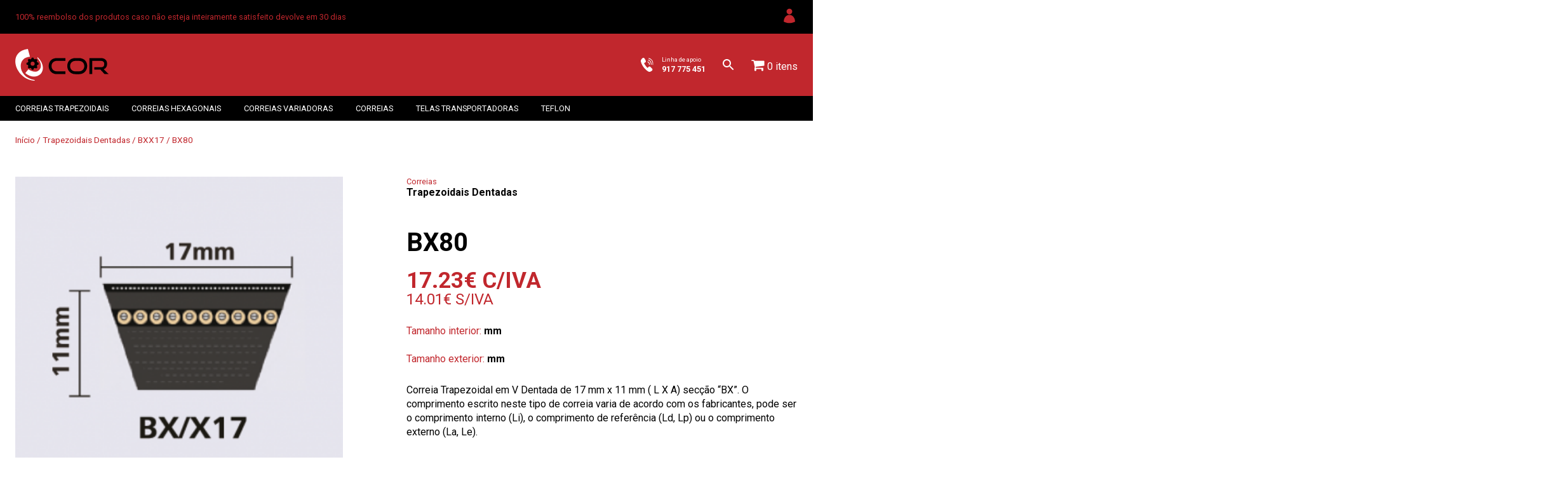

--- FILE ---
content_type: text/html; charset=UTF-8
request_url: https://www.corbelt.com/produto/bx80/
body_size: 21584
content:
<!DOCTYPE html>
<html lang="pt-PT">

<head>
  <meta charset="UTF-8">
  <meta name="viewport" content="width=device-width, initial-scale=1.0">
  <meta http-equiv="X-UA-Compatible" content="ie=edge">
  <title>BX80 - Corbelt</title>
  <!-- stuff -->
  <!--
    <meta name="description" content="">
    <meta name="keywords" content="">
    <meta property="og:title" content="BX80 - CorbeltCorbelt" />
    <meta property="og:description" content="" />
  -->
  <!--favicon-->
  <link rel="apple-touch-icon" sizes="57x57"
    href="https://www.corbelt.com/wp-content/themes/corbelt/assets/favicon/apple-icon-57x57.png">
  <link rel="apple-touch-icon" sizes="60x60"
    href="https://www.corbelt.com/wp-content/themes/corbelt/assets/favicon/apple-icon-60x60.png">
  <link rel="apple-touch-icon" sizes="72x72"
    href="https://www.corbelt.com/wp-content/themes/corbelt/assets/favicon/apple-icon-72x72.png">
  <link rel="apple-touch-icon" sizes="76x76"
    href="https://www.corbelt.com/wp-content/themes/corbelt/assets/favicon/apple-icon-76x76.png">
  <link rel="apple-touch-icon" sizes="114x114"
    href="https://www.corbelt.com/wp-content/themes/corbelt/assets/favicon/apple-icon-114x114.png">
  <link rel="apple-touch-icon" sizes="120x120"
    href="https://www.corbelt.com/wp-content/themes/corbelt/assets/favicon/apple-icon-120x120.png">
  <link rel="apple-touch-icon" sizes="144x144"
    href="https://www.corbelt.com/wp-content/themes/corbelt/assets/favicon/apple-icon-144x144.png">
  <link rel="apple-touch-icon" sizes="152x152"
    href="https://www.corbelt.com/wp-content/themes/corbelt/assets/favicon/apple-icon-152x152.png">
  <link rel="apple-touch-icon" sizes="180x180"
    href="https://www.corbelt.com/wp-content/themes/corbelt/assets/favicon/apple-icon-180x180.png">
  <link rel="icon" type="image/png" sizes="192x192"
    href="https://www.corbelt.com/wp-content/themes/corbelt/assets/favicon/android-icon-192x192.png">
  <link rel="icon" type="image/png" sizes="32x32"
    href="https://www.corbelt.com/wp-content/themes/corbelt/assets/favicon/favicon-32x32.png">
  <link rel="icon" type="image/png" sizes="96x96"
    href="https://www.corbelt.com/wp-content/themes/corbelt/assets/favicon/favicon-96x96.png">
  <link rel="icon" type="image/png" sizes="16x16"
    href="https://www.corbelt.com/wp-content/themes/corbelt/assets/favicon/favicon-16x16.png">
  <link rel="manifest" href="https://www.corbelt.com/wp-content/themes/corbelt/assets/favicon/manifest.json">
  <meta name="msapplication-TileColor" content="#ffffff">
  <meta name="msapplication-TileImage"
    content="https://www.corbelt.com/wp-content/themes/corbelt/assets/favicon/ms-icon-144x144.png">
  <meta name="theme-color" content="#ffffff">
  <meta name='robots' content='index, follow, max-image-preview:large, max-snippet:-1, max-video-preview:-1' />

	<!-- This site is optimized with the Yoast SEO plugin v19.1 - https://yoast.com/wordpress/plugins/seo/ -->
	<title>BX80 - Corbelt</title>
	<link rel="canonical" href="https://www.corbelt.com/produto/bx80/" />
	<meta property="og:locale" content="pt_PT" />
	<meta property="og:type" content="article" />
	<meta property="og:title" content="BX80 - Corbelt" />
	<meta property="og:description" content="Correia Trapezoidal em V Dentada de 17 mm x 11 mm ( L X A) secção &quot;BX&quot;. O comprimento escrito neste tipo de correia varia de acordo com os fabricantes, pode ser o comprimento interno (Li), o comprimento de referência (Ld, Lp) ou o comprimento externo (La, Le)." />
	<meta property="og:url" content="https://www.corbelt.com/produto/bx80/" />
	<meta property="og:site_name" content="Corbelt" />
	<meta property="article:modified_time" content="2025-04-02T14:34:29+00:00" />
	<meta property="og:image" content="https://www.corbelt.com/wp-content/uploads/2018/10/bxx17-68.png" />
	<meta property="og:image:width" content="512" />
	<meta property="og:image:height" content="512" />
	<meta property="og:image:type" content="image/png" />
	<meta name="twitter:card" content="summary_large_image" />
	<script type="application/ld+json" class="yoast-schema-graph">{"@context":"https://schema.org","@graph":[{"@type":"Organization","@id":"https://www.corbelt.com/#organization","name":"Corbet","url":"https://www.corbelt.com/","sameAs":[],"logo":{"@type":"ImageObject","inLanguage":"pt-PT","@id":"https://www.corbelt.com/#/schema/logo/image/","url":"https://www.corbelt.com/wp-content/uploads/2018/08/logo-original-corbelt.svg","contentUrl":"https://www.corbelt.com/wp-content/uploads/2018/08/logo-original-corbelt.svg","caption":"Corbet"},"image":{"@id":"https://www.corbelt.com/#/schema/logo/image/"}},{"@type":"WebSite","@id":"https://www.corbelt.com/#website","url":"https://www.corbelt.com/","name":"Corbelt","description":"Loja online de correias e telas","publisher":{"@id":"https://www.corbelt.com/#organization"},"potentialAction":[{"@type":"SearchAction","target":{"@type":"EntryPoint","urlTemplate":"https://www.corbelt.com/?s={search_term_string}"},"query-input":"required name=search_term_string"}],"inLanguage":"pt-PT"},{"@type":"ImageObject","inLanguage":"pt-PT","@id":"https://www.corbelt.com/produto/bx80/#primaryimage","url":"https://www.corbelt.com/wp-content/uploads/2018/10/bxx17-68.png","contentUrl":"https://www.corbelt.com/wp-content/uploads/2018/10/bxx17-68.png","width":512,"height":512},{"@type":"WebPage","@id":"https://www.corbelt.com/produto/bx80/#webpage","url":"https://www.corbelt.com/produto/bx80/","name":"BX80 - Corbelt","isPartOf":{"@id":"https://www.corbelt.com/#website"},"primaryImageOfPage":{"@id":"https://www.corbelt.com/produto/bx80/#primaryimage"},"datePublished":"2018-10-18T21:11:58+00:00","dateModified":"2025-04-02T14:34:29+00:00","breadcrumb":{"@id":"https://www.corbelt.com/produto/bx80/#breadcrumb"},"inLanguage":"pt-PT","potentialAction":[{"@type":"ReadAction","target":["https://www.corbelt.com/produto/bx80/"]}]},{"@type":"BreadcrumbList","@id":"https://www.corbelt.com/produto/bx80/#breadcrumb","itemListElement":[{"@type":"ListItem","position":1,"name":"Início","item":"https://www.corbelt.com/"},{"@type":"ListItem","position":2,"name":"Shop","item":"https://www.corbelt.com/"},{"@type":"ListItem","position":3,"name":"BX80"}]}]}</script>
	<!-- / Yoast SEO plugin. -->


<link rel='dns-prefetch' href='//s.w.org' />
<link rel='stylesheet' id='wp-block-library-css'  href='https://www.corbelt.com/wp-includes/css/dist/block-library/style.min.css?ver=5.8.12' type='text/css' media='all' />
<link rel='stylesheet' id='wc-blocks-vendors-style-css'  href='https://www.corbelt.com/wp-content/plugins/woocommerce/packages/woocommerce-blocks/build/wc-blocks-vendors-style.css?ver=8.9.4' type='text/css' media='all' />
<link rel='stylesheet' id='wc-blocks-style-css'  href='https://www.corbelt.com/wp-content/plugins/woocommerce/packages/woocommerce-blocks/build/wc-blocks-style.css?ver=8.9.4' type='text/css' media='all' />
<link rel='stylesheet' id='apm-styles-css'  href='https://www.corbelt.com/wp-content/plugins/woocommerce-accepted-payment-methods/assets/css/style.css?ver=5.8.12' type='text/css' media='all' />
<link rel='stylesheet' id='wpmenucart-icons-css'  href='https://www.corbelt.com/wp-content/plugins/woocommerce-menu-bar-cart/assets/css/wpmenucart-icons.min.css?ver=2.14.10' type='text/css' media='all' />
<style id='wpmenucart-icons-inline-css' type='text/css'>
@font-face{font-family:WPMenuCart;src:url(https://www.corbelt.com/wp-content/plugins/woocommerce-menu-bar-cart/assets/fonts/WPMenuCart.eot);src:url(https://www.corbelt.com/wp-content/plugins/woocommerce-menu-bar-cart/assets/fonts/WPMenuCart.eot?#iefix) format('embedded-opentype'),url(https://www.corbelt.com/wp-content/plugins/woocommerce-menu-bar-cart/assets/fonts/WPMenuCart.woff2) format('woff2'),url(https://www.corbelt.com/wp-content/plugins/woocommerce-menu-bar-cart/assets/fonts/WPMenuCart.woff) format('woff'),url(https://www.corbelt.com/wp-content/plugins/woocommerce-menu-bar-cart/assets/fonts/WPMenuCart.ttf) format('truetype'),url(https://www.corbelt.com/wp-content/plugins/woocommerce-menu-bar-cart/assets/fonts/WPMenuCart.svg#WPMenuCart) format('svg');font-weight:400;font-style:normal;font-display:swap}
</style>
<link rel='stylesheet' id='wpmenucart-css'  href='https://www.corbelt.com/wp-content/plugins/woocommerce-menu-bar-cart/assets/css/wpmenucart-main.min.css?ver=2.14.10' type='text/css' media='all' />
<link rel='stylesheet' id='woocommerce-layout-css'  href='https://www.corbelt.com/wp-content/plugins/woocommerce/assets/css/woocommerce-layout.css?ver=7.2.3' type='text/css' media='all' />
<link rel='stylesheet' id='woocommerce-smallscreen-css'  href='https://www.corbelt.com/wp-content/plugins/woocommerce/assets/css/woocommerce-smallscreen.css?ver=7.2.3' type='text/css' media='only screen and (max-width: 768px)' />
<link rel='stylesheet' id='woocommerce-general-css'  href='https://www.corbelt.com/wp-content/plugins/woocommerce/assets/css/woocommerce.css?ver=7.2.3' type='text/css' media='all' />
<style id='woocommerce-inline-inline-css' type='text/css'>
.woocommerce form .form-row .required { visibility: visible; }
</style>
<script type='text/javascript' src='https://www.corbelt.com/wp-includes/js/jquery/jquery.min.js?ver=3.6.0' id='jquery-core-js'></script>
<script type='text/javascript' src='https://www.corbelt.com/wp-includes/js/jquery/jquery-migrate.min.js?ver=3.3.2' id='jquery-migrate-js'></script>
<link rel="https://api.w.org/" href="https://www.corbelt.com/wp-json/" /><link rel="alternate" type="application/json" href="https://www.corbelt.com/wp-json/wp/v2/product/6854" /><link rel="EditURI" type="application/rsd+xml" title="RSD" href="https://www.corbelt.com/xmlrpc.php?rsd" />
<link rel="wlwmanifest" type="application/wlwmanifest+xml" href="https://www.corbelt.com/wp-includes/wlwmanifest.xml" /> 
<meta name="generator" content="WordPress 5.8.12" />
<meta name="generator" content="WooCommerce 7.2.3" />
<link rel='shortlink' href='https://www.corbelt.com/?p=6854' />
<link rel="alternate" type="application/json+oembed" href="https://www.corbelt.com/wp-json/oembed/1.0/embed?url=https%3A%2F%2Fwww.corbelt.com%2Fproduto%2Fbx80%2F" />
<link rel="alternate" type="text/xml+oembed" href="https://www.corbelt.com/wp-json/oembed/1.0/embed?url=https%3A%2F%2Fwww.corbelt.com%2Fproduto%2Fbx80%2F&#038;format=xml" />

		<!-- GA Google Analytics @ https://m0n.co/ga -->
		<script async src="https://www.googletagmanager.com/gtag/js?id=G-321RZY5XX9"></script>
		<script>
			window.dataLayer = window.dataLayer || [];
			function gtag(){dataLayer.push(arguments);}
			gtag('js', new Date());
			gtag('config', 'G-321RZY5XX9');
		</script>

		<noscript><style>.woocommerce-product-gallery{ opacity: 1 !important; }</style></noscript>
	<link rel="icon" href="https://www.corbelt.com/wp-content/uploads/2021/10/cropped-favicon-corbelt-32x32.png" sizes="32x32" />
<link rel="icon" href="https://www.corbelt.com/wp-content/uploads/2021/10/cropped-favicon-corbelt-192x192.png" sizes="192x192" />
<link rel="apple-touch-icon" href="https://www.corbelt.com/wp-content/uploads/2021/10/cropped-favicon-corbelt-180x180.png" />
<meta name="msapplication-TileImage" content="https://www.corbelt.com/wp-content/uploads/2021/10/cropped-favicon-corbelt-270x270.png" />
    <meta property="og:image" content="https://www.corbelt.com/wp-content/uploads/2018/10/bxx17-68.png" />
    <!-- ajaxurl -->
  <script>
  var ajaxurl = 'https://www.corbelt.com/wp-admin/admin-ajax.php';
  </script>
  <style>
  .withmargins{max-width:1320px;margin:0 auto;position:relative;padding-left:24px;padding-right:24px;width:100%}@media (min-width: 1840px){.withmargins{max-width:calc(100vw * (7 / 12))}}@media (max-width: 920px){.withmargins{padding-left:12px;padding-right:12px}}.withsmallmargins{max-width:960px;margin:0 auto;position:relative}p{line-height:1.4;margin-bottom:12px}p:last-child{margin-bottom:0}::-moz-selection{color:#e6e6e6;background:#e6e6e6}::selection{color:#e6e6e6;background:#e6e6e6}h1,h2,h3,h4,h5{line-height:1;margin-bottom:24px}a{text-decoration:none;display:inline-block;background-color:transparent;color:#c1272d}img{display:block}i{font-style:italic}blockquote{margin:0 1.5em}pre{font-family:monospace, monospace;font-size:1em;margin-bottom:1.6em;max-width:100%;overflow:auto;padding:1.6em}button{background-color:transparent;border:none}ul{list-style:none;margin:0;padding-left:0}.f-small{font-size:0.8rem}.f-normal{font-size:1rem}.f-big{font-size:3.2rem;line-height:1}@media (max-width: 920px){.f-big{font-size:2rem}}.f-bold{font-weight:700}.f-black{font-weight:900}.color-main{color:#c1272d}.color-secondary{color:#e6e6e6}.color-white{color:#fff}.bg-main{background-color:#c1272d}.bg-secondary{background-color:#e6e6e6}.bg-black{background-color:#000}.bg-white{background-color:#fff}#control-menu{display:none;-webkit-box-pack:center;-ms-flex-pack:center;justify-content:center;-webkit-box-align:center;-ms-flex-align:center;align-items:center;cursor:pointer}@media (max-width: 920px){#control-menu{display:-webkit-box;display:-ms-flexbox;display:flex}}#control-menu img{-o-object-fit:contain;object-fit:contain;height:36px;width:36px}@media (max-width: 920px){#control-menu img{height:22px;width:22px}}#control-menu .closemenu{display:none}#control-menu.active .openmenu{display:none}#control-menu.active .closemenu{display:inline-block}.header__container__top{display:-webkit-box;display:-ms-flexbox;display:flex;-webkit-box-pack:justify;-ms-flex-pack:justify;justify-content:space-between;-webkit-box-align:center;-ms-flex-align:center;align-items:center;padding:12px 0;z-index:10}.header__container__top .header-top{display:-webkit-box;display:-ms-flexbox;display:flex;-webkit-box-pack:end;-ms-flex-pack:end;justify-content:flex-end;-webkit-box-align:center;-ms-flex-align:center;align-items:center}.header__container__top .header-top .message{text-align:left;margin-right:36px}.header__container__top .header-top .main-navigation{margin-left:auto}.header__container__bottom{z-index:5;display:-webkit-box;display:-ms-flexbox;display:flex;-webkit-box-pack:justify;-ms-flex-pack:justify;justify-content:space-between;-webkit-box-align:center;-ms-flex-align:center;align-items:center;padding:24px 0}.header__container__bottom .header-bottom{display:-webkit-box;display:-ms-flexbox;display:flex;-webkit-box-pack:justify;-ms-flex-pack:justify;justify-content:space-between;-webkit-box-align:center;-ms-flex-align:center;align-items:center}.header__container__bottom .header-bottom a.header-logo{height:50px}.header__container__bottom .header-bottom a.header-logo img{-o-object-fit:contain;object-fit:contain;width:auto;height:100%}.header__container__bottom .header-bottom .header-content{display:-webkit-box;display:-ms-flexbox;display:flex;-webkit-box-pack:end;-ms-flex-pack:end;justify-content:flex-end;-webkit-box-align:center;-ms-flex-align:center;align-items:center}.header__container__bottom .header-bottom .header-content a.phone-block{display:-webkit-box;display:-ms-flexbox;display:flex;-webkit-box-pack:start;-ms-flex-pack:start;justify-content:flex-start;-webkit-box-align:center;-ms-flex-align:center;align-items:center;margin-right:24px;height:22px}.header__container__bottom .header-bottom .header-content a.phone-block .img{margin-right:12px;height:100%}.header__container__bottom .header-bottom .header-content a.phone-block .img img{height:100%;width:auto;-o-object-fit:contain;object-fit:contain}.header__container__bottom .header-bottom .header-content a.phone-block .text{display:-webkit-box;display:-ms-flexbox;display:flex;-webkit-box-orient:vertical;-webkit-box-direction:normal;-ms-flex-direction:column;flex-direction:column;-webkit-box-pack:justify;-ms-flex-pack:justify;justify-content:space-between;-webkit-box-align:start;-ms-flex-align:start;align-items:flex-start}.header__container__bottom .header-bottom .header-content a.phone-block .text .top{font-size:0.6rem;margin-bottom:2px}.header__container__bottom .header-bottom .header-content a.phone-block .text .number{font-size:0.8rem}.header__container__bottom .header-bottom .header-content .cart_menu li a.wpmenucart-contents{color:#fff}.header__container__bottom .header-bottom .header-content .cart_menu li a.wpmenucart-contents i{font-size:22px}.header__container__bottom .header-bottom .header-content .cart_menu li a.wpmenucart-contents span.amount{display:none !important}#site-navigation{position:relative}#site-navigation a.account{height:26px;width:26px}#site-navigation a.account img{height:100%;width:100%;-o-object-fit:contain;object-fit:contain}#site-navigation #primary-menu{display:-webkit-box;display:-ms-flexbox;display:flex;-webkit-box-pack:start;-ms-flex-pack:start;justify-content:flex-start;-webkit-box-align:center;-ms-flex-align:center;align-items:center;z-index:10;display:flex;-webkit-box-orient:vertical;-webkit-box-direction:normal;-ms-flex-direction:column;flex-direction:column;justify-content:flex-start;-webkit-box-align:start;-ms-flex-align:start;align-items:flex-start;position:absolute;right:0;bottom:0;padding:12px;opacity:0;visibility:hidden;-webkit-transition:all 0.6s cubic-bezier(0.39, 0.575, 0.565, 1);transition:all 0.6s cubic-bezier(0.39, 0.575, 0.565, 1);-webkit-transform:translateY(100%);transform:translateY(100%);background-color:#000}#site-navigation #primary-menu li{margin-bottom:12px;margin-left:0}#site-navigation #primary-menu li:last-child{margin-bottom:0}#site-navigation #primary-menu li{position:relative;margin-left:16px}#site-navigation #primary-menu li a{color:#c1272d}#site-navigation:hover #primary-menu{visibility:visible;opacity:1}.menu-header-bottom{background-color:#000;padding-top:12px;padding-bottom:12px}@media (max-width: 920px){.menu-header-bottom{display:none}}.menu-header-bottom #header-cat-menu{display:-webkit-box;display:-ms-flexbox;display:flex;-webkit-box-pack:start;-ms-flex-pack:start;justify-content:flex-start;-webkit-box-align:center;-ms-flex-align:center;align-items:center;position:relative;z-index:100;text-transform:uppercase;font-size:0.8rem}.menu-header-bottom #header-cat-menu a{color:#fff}.menu-header-bottom #header-cat-menu ul{margin:0;padding:0;background-color:#000}.menu-header-bottom #header-cat-menu>li{margin-right:36px}.menu-header-bottom #header-cat-menu>li:last-child{margin-right:0}.menu-header-bottom #header-cat-menu li{position:relative;white-space:nowrap;cursor:pointer;list-style:none;-webkit-transition:background-color ease-in 300ms;transition:background-color ease-in 300ms}.menu-header-bottom #header-cat-menu ul li.menu-item-has-children{display:inline-table;padding:0.3em 1em}.menu-header-bottom #header-cat-menu .menu-item-has-children ul{display:none;position:absolute}.menu-header-bottom #header-cat-menu li:hover>ul{display:table}.menu-header-bottom #header-cat-menu ul.sub-menu{top:100%;left:0;padding-top:0.5em;padding-bottom:0.5em}.menu-header-bottom #header-cat-menu ul.sub-menu .sub-menu{top:-0.5em;left:100%;font-size:1em}.menu-header-bottom #header-cat-menu ul.sub-menu li{padding:0.2em 1.5em}.menu-header-bottom #header-cat-menu li.divider{padding:0;margin:0.5rem auto 0.3rem;cursor:default}.menu-header-bottom #header-cat-menu li.divider:hover{background-color:transparent}footer .footer{padding-top:58px;padding-bottom:24px;display:-webkit-box;display:-ms-flexbox;display:flex;-webkit-box-pack:start;-ms-flex-pack:start;justify-content:flex-start;-webkit-box-align:end;-ms-flex-align:end;align-items:flex-end}footer .footer .footer-right{min-width:50%;margin-left:auto;display:-webkit-box;display:-ms-flexbox;display:flex;-ms-flex-pack:distribute;justify-content:space-around;-webkit-box-align:end;-ms-flex-align:end;align-items:flex-end}footer .footer .footer-right .menu-block{margin-right:50px}footer .footer .footer-right .menu-block .title{font-size:1.1rem;margin-bottom:24px}footer .footer .footer-right .menu-block li{font-size:0.9rem;margin-bottom:8px}footer .footer .footer-left img{height:50px;-o-object-fit:contain;object-fit:contain;-o-object-position:left;object-position:left;margin-bottom:18px}footer .footer .footer-left p{font-size:0.9rem;margin-bottom:0}footer .footer .footer-left p.mtop{margin-top:18px}@media (max-width: 920px){footer .footer{-webkit-box-orient:vertical;-webkit-box-direction:normal;-ms-flex-direction:column;flex-direction:column;-webkit-box-align:start;-ms-flex-align:start;align-items:flex-start}footer .footer .footer-right{margin-left:0;-webkit-box-orient:vertical;-webkit-box-direction:normal;-ms-flex-direction:column;flex-direction:column;-webkit-box-pack:start;-ms-flex-pack:start;justify-content:flex-start;-webkit-box-align:start;-ms-flex-align:start;align-items:flex-start}footer .footer .footer-right .menu-block{margin-top:48px;margin-right:0;-webkit-box-orient:vertical;-webkit-box-direction:normal;-ms-flex-direction:column;flex-direction:column;-webkit-box-pack:start;-ms-flex-pack:start;justify-content:flex-start}}footer .footer-bottom{padding-top:12px;padding-bottom:48px;position:relative;display:-webkit-box;display:-ms-flexbox;display:flex;-webkit-box-pack:start;-ms-flex-pack:start;justify-content:flex-start;-webkit-box-align:center;-ms-flex-align:center;align-items:center}footer .footer-bottom .copyright{font-size:0.8rem}.singlepage{padding-top:50px;padding-bottom:50px}.btn,.single-product-page .product.type-product .summary form.cart button.button,.single-product-page .product.type-product .entry-summary form.cart button.button,.single-product-page .product.type-product .related.products a.button,li.product a.button{border-radius:18px;border:none;padding:0.6em 2.8site-mainem;text-transform:uppercase;color:#fff;background-color:#c1272d;font-size:0.9rem;display:-webkit-inline-box;display:-ms-inline-flexbox;display:inline-flex;-webkit-box-pack:center;-ms-flex-pack:center;justify-content:center;-webkit-box-align:center;-ms-flex-align:center;align-items:center;cursor:pointer}.btn:hover,.single-product-page .product.type-product .summary form.cart button.button:hover,.single-product-page .product.type-product .entry-summary form.cart button.button:hover,.single-product-page .product.type-product .related.products a.button:hover,li.product a.button:hover{background-color:#000}.btn img,.single-product-page .product.type-product .summary form.cart button.button img,.single-product-page .product.type-product .entry-summary form.cart button.button img,.single-product-page .product.type-product .related.products a.button img,li.product a.button img{height:0.9rem;width:auto;-o-object-fit:contain;object-fit:contain;margin-right:8px}.btn.square,.single-product-page .product.type-product .summary form.cart button.square.button,.single-product-page .product.type-product .entry-summary form.cart button.square.button,.single-product-page .product.type-product .related.products a.square.button,li.product a.square.button{border-radius:0}.btn.hide,.single-product-page .product.type-product .summary form.cart button.hide.button,.single-product-page .product.type-product .entry-summary form.cart button.hide.button,.single-product-page .product.type-product .related.products a.hide.button,li.product a.hide.button{opacity:0.7;pointer-events:none}@media (max-width: 920px){.btn,.single-product-page .product.type-product .summary form.cart button.button,.single-product-page .product.type-product .entry-summary form.cart button.button,.single-product-page .product.type-product .related.products a.button,li.product a.button{font-size:0.6rem;padding:0.8em 1.8em}}.single-product-page .woocommerce-breadcrumb{margin:22px 0;margin-bottom:50px;color:#c1272d;font-size:0.85rem}.single-product-page .woocommerce-breadcrumb a{color:#c1272d}.single-product-page .product.type-product{display:-webkit-box;display:-ms-flexbox;display:flex;-webkit-box-pack:start;-ms-flex-pack:start;justify-content:flex-start;-webkit-box-align:start;-ms-flex-align:start;align-items:flex-start;-ms-flex-wrap:wrap;flex-wrap:wrap}.single-product-page .product.type-product .woocommerce-product-gallery{width:calc(50% - 100px);margin-right:100px}.single-product-page .product.type-product .woocommerce-product-gallery .woocommerce-product-gallery__image a{width:100%}.single-product-page .product.type-product .woocommerce-product-gallery .woocommerce-product-gallery__image img{width:100%;height:100%;-o-object-position:left top;object-position:left top;-o-object-fit:contain;object-fit:contain}.single-product-page .product.type-product .summary,.single-product-page .product.type-product .entry-summary{width:50%}.single-product-page .product.type-product .summary .topcat,.single-product-page .product.type-product .entry-summary .topcat{margin-bottom:50px;font-size:1rem;display:-webkit-box;display:-ms-flexbox;display:flex;-webkit-box-pack:start;-ms-flex-pack:start;justify-content:flex-start;-webkit-box-align:start;-ms-flex-align:start;align-items:flex-start;-webkit-box-orient:vertical;-webkit-box-direction:normal;-ms-flex-direction:column;flex-direction:column}.single-product-page .product.type-product .summary .topcat span,.single-product-page .product.type-product .entry-summary .topcat span{font-size:0.8rem;font-weight:400}.single-product-page .product.type-product .summary .entry-title,.single-product-page .product.type-product .entry-summary .entry-title{margin-bottom:22px;font-size:2.5rem}.single-product-page .product.type-product .summary .inner-sizes,.single-product-page .product.type-product .entry-summary .inner-sizes{display:-webkit-box;display:-ms-flexbox;display:flex;-webkit-box-pack:start;-ms-flex-pack:start;justify-content:flex-start;-webkit-box-align:start;-ms-flex-align:start;align-items:flex-start;-webkit-box-orient:vertical;-webkit-box-direction:normal;-ms-flex-direction:column;flex-direction:column;margin:22px 0}.single-product-page .product.type-product .summary .inner-sizes p,.single-product-page .product.type-product .entry-summary .inner-sizes p{line-height:2}.single-product-page .product.type-product .summary .inner-sizes span,.single-product-page .product.type-product .entry-summary .inner-sizes span{color:#000;font-weight:700}.single-product-page .product.type-product .summary .price-section,.single-product-page .product.type-product .entry-summary .price-section{display:-webkit-box;display:-ms-flexbox;display:flex;-webkit-box-pack:start;-ms-flex-pack:start;justify-content:flex-start;-ms-flex-line-pack:start;align-content:flex-start;-webkit-box-orient:vertical;-webkit-box-direction:normal;-ms-flex-direction:column;flex-direction:column;font-size:2.2rem;line-height:1}.single-product-page .product.type-product .summary .price-section .normal_price,.single-product-page .product.type-product .entry-summary .price-section .normal_price{font-size:1.5rem}.single-product-page .product.type-product .summary form.cart,.single-product-page .product.type-product .entry-summary form.cart{display:-webkit-box;display:-ms-flexbox;display:flex;-webkit-box-pack:start;-ms-flex-pack:start;justify-content:flex-start;-webkit-box-align:stretch;-ms-flex-align:stretch;align-items:stretch;margin:40px 0}.single-product-page .product.type-product .summary form.cart .quantity,.single-product-page .product.type-product .entry-summary form.cart .quantity{height:32px;margin-right:16px;display:-webkit-box;display:-ms-flexbox;display:flex;-webkit-box-pack:start;-ms-flex-pack:start;justify-content:flex-start;-webkit-box-align:center;-ms-flex-align:center;align-items:center}.single-product-page .product.type-product .summary form.cart .quantity input,.single-product-page .product.type-product .entry-summary form.cart .quantity input{width:50px;height:100%}.single-product-page .product.type-product .summary .product_meta,.single-product-page .product.type-product .entry-summary .product_meta{display:-webkit-box;display:-ms-flexbox;display:flex;-webkit-box-orient:vertical;-webkit-box-direction:normal;-ms-flex-direction:column;flex-direction:column;-webkit-box-pack:start;-ms-flex-pack:start;justify-content:flex-start;-webkit-box-align:start;-ms-flex-align:start;align-items:flex-start;font-size:0.8rem;color:rgba(0,0,0,0.7)}.single-product-page .product.type-product .summary .product_meta a,.single-product-page .product.type-product .entry-summary .product_meta a{color:#c1272d}.single-product-page .product.type-product .related.products{margin-left:auto;margin-right:auto;width:100%;margin-top:100px;margin-bottom:50px}.single-product-page .product.type-product .related.products .products{width:calc(100% + 100px)}.single-product-page .product.type-product .related.products>h2{color:#c1272d;text-transform:uppercase;position:relative;width:100%;margin-bottom:42px}.single-product-page .product.type-product .related.products>h2:after{position:absolute;left:0;bottom:-12px;height:1px;width:100%;background-color:#000;content:""}.single-product-page .product.type-product .related.products a.button{margin-right:auto;font-weight:700}@media (max-width: 920px){.single-product-page .product.type-product .woocommerce-product-gallery{width:100%;margin-right:0}.single-product-page .product.type-product .summary,.single-product-page .product.type-product .entry-summary{width:100%}}.woocommerce form.register,.woocommerce form.login{border:solid 1px #c1272d}.search-container{position:absolute;top:0;right:0;bottom:0px;left:0;z-index:-1;-webkit-transition:all 0.2s cubic-bezier(0.645, 0.045, 0.355, 1);transition:all 0.2s cubic-bezier(0.645, 0.045, 0.355, 1);pointer-events:none;opacity:0;display:-webkit-box;display:-ms-flexbox;display:flex;-webkit-box-pack:end;-ms-flex-pack:end;justify-content:flex-end;-webkit-box-align:center;-ms-flex-align:center;align-items:center;background-color:#c1272d;color:#fff}.search-container img{height:18px;width:18px;-o-object-fit:contain;object-fit:contain}.search-container form{display:-webkit-box;display:-ms-flexbox;display:flex;-webkit-box-pack:center;-ms-flex-pack:center;justify-content:center;-webkit-box-align:center;-ms-flex-align:center;align-items:center;padding:0 12px;width:100%}.search-container svg,.search-container img{-webkit-transform:translateX(100%);transform:translateX(100%);opacity:0}.search-container .search-field{opacity:0;margin:0;padding:6px;-webkit-transform:translateX(100%);transform:translateX(100%);height:100%;width:400px;font-family:inherit;font-size:14px;border:none;background:none;outline:none;color:#fff;margin-left:5px;-webkit-appearance:none;-moz-appearance:none;appearance:none;border-bottom:solid 1px rgba(255,255,255,0.8);-webkit-box-flex:1;-ms-flex-positive:1;flex-grow:1}.search-container .search-submit{visibility:hidden;height:0px;width:0px}.search-container.is-open{opacity:1;pointer-events:all;z-index:600}.search-container.is-open svg,.search-container.is-open img,.search-container.is-open .search-field{-webkit-transform:translateX(0);transform:translateX(0);opacity:1}#searchicon{border:none;cursor:pointer;background-color:transparent;margin-left:0;margin-right:24px}#searchicon img{height:24px;width:24px;-o-object-fit:contain;object-fit:contain;pointer-events:none}.search-content h2{margin-bottom:24px}.search-content .results{margin-top:24px}.search-content .results li{display:-webkit-box;display:-ms-flexbox;display:flex;-webkit-box-pack:start;-ms-flex-pack:start;justify-content:flex-start;-webkit-box-align:center;-ms-flex-align:center;align-items:center;-ms-flex-wrap:wrap;flex-wrap:wrap}.search-content .results li p{margin-bottom:0}.search-content .results li a{margin-left:12px;display:inline-block;color:#c1272d}.byaddup{position:absolute;bottom:48px;right:calc(24px);pointer-events:all}.byaddup a{-webkit-transform-origin:bottom right;transform-origin:bottom right;-webkit-transform:rotate(90deg);transform:rotate(90deg);font-size:0.7rem;display:inline-block;position:relative;color:#000}.byaddup a span.line{height:1px;width:20px;display:inline-block;background-color:#000;margin-right:5px}@media (max-width: 920px){.byaddup a span.line{width:15px}}.byaddup a span.therock{display:inline-block;font-weight:700;text-transform:lowercase;margin-left:5px;color:#000}.container{display:-webkit-inline-box;display:-ms-inline-flexbox;display:inline-flex;-webkit-box-pack:center;-ms-flex-pack:center;justify-content:center;-webkit-box-align:center;-ms-flex-align:center;align-items:center;-ms-flex-wrap:wrap;flex-wrap:wrap;margin:8px auto;margin-bottom:24px;width:100%}.container select{margin:24px 12px;min-width:150px}.container select.disabled{pointer-events:none;opacity:0.6}@media (max-width: 920px){.container select{width:100%;margin-left:0;margin-right:0;margin-top:0}}.container button{margin-left:24px;margin-right:12px}.container button:last-child{margin-right:0}.hide{display:none}#results{margin:50px auto;max-width:1200px;display:-webkit-box;display:-ms-flexbox;display:flex;-webkit-box-pack:start;-ms-flex-pack:start;justify-content:flex-start;-webkit-box-align:start;-ms-flex-align:start;align-items:flex-start;-ms-flex-wrap:wrap;flex-wrap:wrap;padding:50px}#results .item{display:-webkit-box;display:-ms-flexbox;display:flex;-webkit-box-pack:center;-ms-flex-pack:center;justify-content:center;-webkit-box-align:center;-ms-flex-align:center;align-items:center;padding:25px;margin:25px;border-radius:0.3rem;-webkit-box-shadow:0 6px 10px 0 rgba(0,0,0,0.14),0 1px 18px 0 rgba(0,0,0,0.12),0 3px 5px -1px rgba(0,0,0,0.2);box-shadow:0 6px 10px 0 rgba(0,0,0,0.14),0 1px 18px 0 rgba(0,0,0,0.12),0 3px 5px -1px rgba(0,0,0,0.2);opacity:0;-webkit-transform:translateY(50px);transform:translateY(50px);-webkit-transition:all 0.6s cubic-bezier(0.445, 0.05, 0.55, 0.95);transition:all 0.6s cubic-bezier(0.445, 0.05, 0.55, 0.95)}#results .item.loaded{opacity:1;-webkit-transform:translateY(0);transform:translateY(0)}#results .item p{margin-bottom:12px}#results .item p.nome{font-size:1.5rem}#loader{margin:0px 0px}#loader.disabled{display:none}.ast-container{-webkit-box-orient:vertical;-webkit-box-direction:normal;-ms-flex-direction:column;flex-direction:column}.woocommerce-loop-category__title{position:relative !important}.btn,.single-product-page .product.type-product .summary form.cart button.button,.single-product-page .product.type-product .entry-summary form.cart button.button,.single-product-page .product.type-product .related.products a.button,li.product a.button{border-radius:18px;border:none;padding:0.5em 2.5em;text-transform:uppercase;color:#fff;background-color:#c1272d;font-size:0.9rem;display:-webkit-inline-box;display:-ms-inline-flexbox;display:inline-flex;-webkit-box-pack:center;-ms-flex-pack:center;justify-content:center;-webkit-box-align:center;-ms-flex-align:center;align-items:center;cursor:pointer}.btn:hover,.single-product-page .product.type-product .summary form.cart button.button:hover,.single-product-page .product.type-product .entry-summary form.cart button.button:hover,.single-product-page .product.type-product .related.products a.button:hover,li.product a.button:hover{background-color:#000}.btn img,.single-product-page .product.type-product .summary form.cart button.button img,.single-product-page .product.type-product .entry-summary form.cart button.button img,.single-product-page .product.type-product .related.products a.button img,li.product a.button img{height:0.9rem;width:auto;-o-object-fit:contain;object-fit:contain;margin-right:8px}.btn.square,.single-product-page .product.type-product .summary form.cart button.square.button,.single-product-page .product.type-product .entry-summary form.cart button.square.button,.single-product-page .product.type-product .related.products a.square.button,li.product a.square.button{border-radius:0}.btn.hide,.single-product-page .product.type-product .summary form.cart button.hide.button,.single-product-page .product.type-product .entry-summary form.cart button.hide.button,.single-product-page .product.type-product .related.products a.hide.button,li.product a.hide.button{opacity:0.7;pointer-events:none}@media (max-width: 920px){.btn,.single-product-page .product.type-product .summary form.cart button.button,.single-product-page .product.type-product .entry-summary form.cart button.button,.single-product-page .product.type-product .related.products a.button,li.product a.button{font-size:0.6rem;padding:0.8em 1.8em}}a{text-decoration:none;color:#000}.separator{margin-bottom:50px;margin-top:100px;display:-webkit-box;display:-ms-flexbox;display:flex;-webkit-box-orient:vertical;-webkit-box-direction:normal;-ms-flex-direction:column;flex-direction:column;-webkit-box-pack:center;-ms-flex-pack:center;justify-content:center;-webkit-box-align:center;-ms-flex-align:center;align-items:center}.separator .text{text-transform:uppercase;letter-spacing:4px;font-size:1.3rem;margin-bottom:24px;text-align:center}.separator img{height:60px;max-width:25px;-o-object-fit:contain;object-fit:contain}.loader{display:inline-block;position:relative;width:22px;height:22px}.loader div{-webkit-box-sizing:border-box;box-sizing:border-box;display:block;position:absolute;width:22px;height:22px;border:3px solid #fff;border-radius:50%;-webkit-animation:loader 1.2s cubic-bezier(0.5, 0, 0.5, 1) infinite;animation:loader 1.2s cubic-bezier(0.5, 0, 0.5, 1) infinite;border-color:#fff transparent transparent transparent}.loader div:nth-child(1){-webkit-animation-delay:-0.45s;animation-delay:-0.45s}.loader div:nth-child(2){-webkit-animation-delay:-0.3s;animation-delay:-0.3s}.loader div:nth-child(3){-webkit-animation-delay:-0.15s;animation-delay:-0.15s}@-webkit-keyframes loader{0%{-webkit-transform:rotate(0deg);transform:rotate(0deg)}100%{-webkit-transform:rotate(360deg);transform:rotate(360deg)}}@keyframes loader{0%{-webkit-transform:rotate(0deg);transform:rotate(0deg)}100%{-webkit-transform:rotate(360deg);transform:rotate(360deg)}}.lds-ring{display:inline-block;position:relative;width:32px;height:32px}.lds-ring div{-webkit-box-sizing:border-box;box-sizing:border-box;display:block;position:absolute;width:32px;height:32px;margin:2px;border:3px solid #fff;border-radius:50%;-webkit-animation:lds-ring 1.2s cubic-bezier(0.5, 0, 0.5, 1) infinite;animation:lds-ring 1.2s cubic-bezier(0.5, 0, 0.5, 1) infinite;border-color:#fff transparent transparent transparent}.lds-ring div:nth-child(1){-webkit-animation-delay:-0.45s;animation-delay:-0.45s}.lds-ring div:nth-child(2){-webkit-animation-delay:-0.3s;animation-delay:-0.3s}.lds-ring div:nth-child(3){-webkit-animation-delay:-0.15s;animation-delay:-0.15s}@-webkit-keyframes lds-ring{0%{-webkit-transform:rotate(0deg);transform:rotate(0deg)}100%{-webkit-transform:rotate(360deg);transform:rotate(360deg)}}@keyframes lds-ring{0%{-webkit-transform:rotate(0deg);transform:rotate(0deg)}100%{-webkit-transform:rotate(360deg);transform:rotate(360deg)}}.categories-list .items-list{margin-left:-25px;margin-right:-25px;padding-top:25px;padding-bottom:25px;display:-webkit-box;display:-ms-flexbox;display:flex;-webkit-box-pack:start;-ms-flex-pack:start;justify-content:flex-start;-webkit-box-align:start;-ms-flex-align:start;align-items:flex-start;-ms-flex-wrap:wrap;flex-wrap:wrap}.categories-list .items-list .category-link{margin:25px;padding:50px;display:-webkit-box;display:-ms-flexbox;display:flex;-webkit-box-pack:start;-ms-flex-pack:start;justify-content:flex-start;-webkit-box-align:start;-ms-flex-align:start;align-items:flex-start;-webkit-box-orient:vertical;-webkit-box-direction:normal;-ms-flex-direction:column;flex-direction:column;width:calc(100% / 3 - 50px)}.categories-list .items-list .category-link .img{width:100%;display:-webkit-box;display:-ms-flexbox;display:flex;-webkit-box-pack:center;-ms-flex-pack:center;justify-content:center;-webkit-box-align:center;-ms-flex-align:center;align-items:center;height:280px;margin-bottom:25px}.categories-list .items-list .category-link img{height:100%;width:100%;-o-object-fit:contain;object-fit:contain}.categories-list .items-list .category-link .notice{font-size:1.4rem}.categories-list .items-list .category-link .prodcount{font-size:1rem;margin-top:8px}.categories-list .items-list .category-link .btn,.categories-list .items-list .category-link .single-product-page .product.type-product .summary form.cart button.button,.single-product-page .product.type-product .summary form.cart .categories-list .items-list .category-link button.button,.categories-list .items-list .category-link .single-product-page .product.type-product .entry-summary form.cart button.button,.single-product-page .product.type-product .entry-summary form.cart .categories-list .items-list .category-link button.button,.categories-list .items-list .category-link .single-product-page .product.type-product .related.products a.button,.single-product-page .product.type-product .related.products .categories-list .items-list .category-link a.button,.categories-list .items-list .category-link li.product a.button,li.product .categories-list .items-list .category-link a.button{margin-top:24px;margin-left:auto;margin-right:auto}.categories-list .items-list .category-link .description{width:95%;text-align:left;font-size:2.4rem}@media (max-width: 920px){.categories-list .items-list .category-link .description{font-size:1rem}}@media (max-width: 920px){.categories-list .items-list .category-link{width:calc(100% / 2 - 50px);padding:16px}.categories-list .items-list .category-link .img{height:160px}}.categories-list .items-list.list4{margin-left:-8px;margin-right:-8px}.categories-list .items-list.list4 .category-link{margin:8px;width:calc(100% / 4 - 16px)}@media (max-width: 920px){.categories-list .items-list.list4 .category-link{width:calc(100% / 2 - 16px)}}.featured-items{padding-top:75px;padding-bottom:100px}.featured-items .nav{display:-webkit-box;display:-ms-flexbox;display:flex;-webkit-box-pack:start;-ms-flex-pack:start;justify-content:flex-start;-webkit-box-align:stretch;-ms-flex-align:stretch;align-items:stretch;position:relative;margin-bottom:50px}.featured-items .nav:after{content:"";position:absolute;bottom:0;left:0;width:100%;height:1px;background-color:#000}.featured-items .nav .selector{color:rgba(0,0,0,0.5);text-transform:uppercase;margin-bottom:12px;margin-top:12px;font-size:1.2rem;cursor:pointer}.featured-items .nav .selector.active{color:#c1272d}.featured-items .nav span{background-color:#000;width:1px;margin:0 24px;display:inline-block}.featured-items .block-items{display:none;width:100%}.featured-items .block-items.active{display:block}.products,.list-feat{margin-left:-50px;margin-right:-50px;display:-webkit-box;display:-ms-flexbox;display:flex;-webkit-box-pack:start;-ms-flex-pack:start;justify-content:flex-start;-webkit-box-align:start;-ms-flex-align:start;align-items:flex-start;-ms-flex-wrap:wrap;flex-wrap:wrap}@media (max-width: 920px){.products,.list-feat{margin-left:-12px;margin-right:-12px}}li.product{margin:30px 50px;width:calc(100% / 4 - 100px);display:-webkit-box;display:-ms-flexbox;display:flex;-webkit-box-orient:vertical;-webkit-box-direction:normal;-ms-flex-direction:column;flex-direction:column;-webkit-box-pack:start;-ms-flex-pack:start;justify-content:flex-start;-webkit-box-align:stretch;-ms-flex-align:stretch;align-items:stretch}@media (max-width: 920px){li.product{margin:12px;width:calc(100% / 2 - 24px)}}li.product .thumb-bread{margin-bottom:6px;font-size:0.6rem}li.product a.woocommerce-LoopProduct-link{margin-bottom:16px}li.product a.woocommerce-LoopProduct-link img{-o-object-fit:contain;object-fit:contain;width:100%;height:auto;margin-bottom:16px;min-height:145px}li.product a.woocommerce-LoopProduct-link .woocommerce-loop-product__title{margin-bottom:22px}li.product a.woocommerce-LoopProduct-link span.price{color:#c1272d;font-size:1.4rem}li.product a.woocommerce-LoopProduct-link span.price .amount{font-weight:700}li.product a.woocommerce-LoopProduct-link span.price .woocommerce-price-suffix bdi{font-weight:400;font-size:0.9rem}li.product a.button{margin-right:auto;font-weight:700}.woocommerce-pagination{padding:25px 0}.woocommerce-pagination ul.page-numbers{display:-webkit-box;display:-ms-flexbox;display:flex;-webkit-box-pack:start;-ms-flex-pack:start;justify-content:flex-start;-webkit-box-align:center;-ms-flex-align:center;align-items:center;-ms-flex-wrap:wrap;flex-wrap:wrap}.woocommerce-pagination ul.page-numbers li{border:solid 1px #c1272d;margin-right:6px;margin-bottom:6px;display:-webkit-box;display:-ms-flexbox;display:flex;-webkit-box-pack:center;-ms-flex-pack:center;justify-content:center;-webkit-box-align:center;-ms-flex-align:center;align-items:center;min-width:32px}.woocommerce-pagination ul.page-numbers li span,.woocommerce-pagination ul.page-numbers li a{padding:8px;width:100%;display:-webkit-box;display:-ms-flexbox;display:flex;-webkit-box-pack:center;-ms-flex-pack:center;justify-content:center;-webkit-box-align:center;-ms-flex-align:center;align-items:center}.woocommerce-pagination ul.page-numbers li span.current{background-color:#c1272d;color:#fff}.shop-info{display:-webkit-box;display:-ms-flexbox;display:flex;-webkit-box-pack:justify;-ms-flex-pack:justify;justify-content:space-between;-webkit-box-align:center;-ms-flex-align:center;align-items:center;-ms-flex-wrap:wrap;flex-wrap:wrap}.shop-info .woocommerce-notices-wrapper{width:100%}.shop-info .woocommerce-result-count{margin:25px 0}.shop-info .woocommerce-ordering{margin:25px 0}@media (max-width: 920px){.shop-info{-webkit-box-orient:vertical;-webkit-box-direction:normal;-ms-flex-direction:column;flex-direction:column;-webkit-box-pack:start;-ms-flex-pack:start;justify-content:flex-start;-webkit-box-align:start;-ms-flex-align:start;align-items:flex-start}}.woocommerce-form-login{max-width:600px}.woocommerce a.checkout-button.button,.woocommerce button.button{background-color:#c1272d !important}.woocommerce a.checkout-button.button:hover,.woocommerce button.button:hover{background-color:#ac2328 !important}.woocommerce-MyAccount-navigation{margin-bottom:24px}.callus,.banner{width:100%;position:relative;padding:150px 0}.callus .img,.banner .img{position:absolute;width:100%;height:100%;top:0;left:0}.callus .img img,.banner .img img{z-index:-1;width:100%;height:100%;-o-object-fit:cover;object-fit:cover}.callus .callus-wrapper,.banner .callus-wrapper{display:-webkit-box;display:-ms-flexbox;display:flex;-webkit-box-pack:start;-ms-flex-pack:start;justify-content:flex-start;-webkit-box-align:center;-ms-flex-align:center;align-items:center}.callus .callus-wrapper .callus-left,.banner .callus-wrapper .callus-left{width:50%;display:-webkit-box;display:-ms-flexbox;display:flex;-webkit-box-pack:start;-ms-flex-pack:start;justify-content:flex-start;-webkit-box-align:start;-ms-flex-align:start;align-items:flex-start;-webkit-box-orient:vertical;-webkit-box-direction:normal;-ms-flex-direction:column;flex-direction:column}@media (max-width: 920px){.callus .callus-wrapper .callus-left,.banner .callus-wrapper .callus-left{width:100%}}.callus .callus-wrapper .callus-left .smalltitle,.banner .callus-wrapper .callus-left .smalltitle{font-size:0.8rem;margin-bottom:24px}.callus .callus-wrapper .callus-left .text,.banner .callus-wrapper .callus-left .text{margin-bottom:24px}.callus .callus-wrapper .callus-left .text p,.banner .callus-wrapper .callus-left .text p{line-height:1}.callus .img{left:50%;width:50%}@media (max-width: 920px){.callus .img{display:none}}.banner-wrapper{display:-webkit-box;display:-ms-flexbox;display:flex;-webkit-box-pack:end;-ms-flex-pack:end;justify-content:flex-end;-webkit-box-align:center;-ms-flex-align:center;align-items:center}.banner-wrapper .banner-right{width:50%}@media (max-width: 920px){.banner-wrapper .banner-right{width:100%}}.banner-wrapper .banner-right .smalltitle{font-size:0.8rem;margin-bottom:24px}.banner-wrapper .banner-right .text{margin-bottom:36px;width:100%}.banner-wrapper .banner-right .text p{line-height:1}.banner-wrapper .banner-right .small-text{max-width:450px}.banner-wrapper .banner-right .small-text p{margin-bottom:24px;font-size:1.2rem}.main-header-block{position:relative;width:100%;min-height:20vh;padding-top:24px;padding-bottom:50px}.main-header-block .img-background{position:absolute;left:0;top:0;width:100%;height:100%}.main-header-block .img-background img{-o-object-fit:cover;object-fit:cover;height:100%;width:100%}.main-header-block .inner-container{max-width:-webkit-min-content;max-width:-moz-min-content;max-width:min-content;margin-top:125px;max-width:100%;width:100%}@media (max-width: 920px){.main-header-block .inner-container{margin-top:48px;max-width:unset;width:100%}}.main-header-block .title-text{font-size:3rem;text-transform:uppercase;line-height:1}@media (max-width: 920px){.main-header-block .title-text{font-size:1.5rem}}.main-header-block .filter-block{margin:100px 0;display:-webkit-box;display:-ms-flexbox;display:flex;-webkit-box-pack:center;-ms-flex-pack:center;justify-content:center;-webkit-box-align:center;-ms-flex-align:center;align-items:center}.main-header-block .filter-block .ss-main{height:60px;min-width:180px;border-radius:0;color:#000;font-weight:700;width:unset;border:0;-webkit-box-flex:1;-ms-flex-positive:1;flex-grow:1}.main-header-block .filter-block .ss-main:nth-of-type(2),.main-header-block .filter-block .ss-main:nth-of-type(3){border-left:solid 1px #000}.main-header-block .filter-block .ss-main .ss-single-selected{height:100%;padding:6px 18px;border-radius:0;border:0}.main-header-block .filter-block .ss-main .ss-single-selected .placeholder{padding-right:20px;font-size:0.9rem}.main-header-block .filter-block .ss-main .ss-single-selected .ss-arrow span{border-color:#000}.main-header-block .filter-block #catfilter{height:60px;position:relative}.main-header-block .filter-block #catfilter:after{content:"";position:absolute;left:0;top:50%;-webkit-transform:translateY(-50%);transform:translateY(-50%);width:0;height:0;border-top:8px solid transparent;border-bottom:8px solid transparent;border-left:8px solid #fff}@media (max-width: 920px){.main-header-block .filter-block{-ms-flex-wrap:wrap;flex-wrap:wrap;margin:24px 0}.main-header-block .filter-block .ss-main{margin-bottom:12px;width:100%}.main-header-block .filter-block #catfilter{width:100%}}.main-header-block .icons-container{display:-webkit-box;display:-ms-flexbox;display:flex;-webkit-box-pack:justify;-ms-flex-pack:justify;justify-content:space-between;-webkit-box-align:start;-ms-flex-align:start;align-items:flex-start;margin-left:-50px;margin-right:-50px}.main-header-block .icons-container .iconblock{display:-webkit-box;display:-ms-flexbox;display:flex;-webkit-box-orient:vertical;-webkit-box-direction:normal;-ms-flex-direction:column;flex-direction:column;-webkit-box-pack:start;-ms-flex-pack:start;justify-content:flex-start;-webkit-box-align:start;-ms-flex-align:start;align-items:flex-start;margin:0 50px;max-width:calc(100% / 6 - 100px)}.main-header-block .icons-container .iconblock .img{height:52px;width:52px}.main-header-block .icons-container .iconblock .img img{-o-object-fit:contain;object-fit:contain;height:100%;width:100%}.main-header-block .icons-container .iconblock .subtitle{text-transform:uppercase;margin:18px 0;font-size:1rem}.main-header-block .icons-container .iconblock .description{font-size:0.8rem}@media (max-width: 920px){.main-header-block .icons-container{-ms-flex-wrap:wrap;flex-wrap:wrap;-webkit-box-pack:start;-ms-flex-pack:start;justify-content:flex-start;margin-left:-12px;margin-right:-12px}.main-header-block .icons-container .iconblock{max-width:calc(100% / 3 - 24px);margin:12px}}.main-header-block .woocommerce-breadcrumb{color:#c1272d;font-size:0.85rem}.main-header-block .woocommerce-breadcrumb a{color:#c1272d}.main-header-block .top-category{margin-top:100px}.main-header-block .top-category span{font-size:1.5rem;margin-bottom:6px}.main-header-block .top-category .name{font-size:3rem;text-transform:uppercase;line-height:1}@media (max-width: 920px){.main-header-block .top-category .name{font-size:1.5rem}}.ss-main{position:relative;display:inline-block;-webkit-user-select:none;-moz-user-select:none;-ms-user-select:none;user-select:none;color:#666;width:100%}.ss-main .ss-single-selected{display:-webkit-box;display:-ms-flexbox;display:flex;cursor:pointer;width:100%;height:30px;padding:6px;border:1px solid #dcdee2;border-radius:4px;background-color:#fff;outline:0;-webkit-box-sizing:border-box;box-sizing:border-box;-webkit-transition:background-color 0.2s;transition:background-color 0.2s}.ss-main .ss-single-selected.ss-disabled{background-color:#dcdee2;cursor:not-allowed}.ss-main .ss-single-selected.ss-open-above{border-top-left-radius:0;border-top-right-radius:0}.ss-main .ss-single-selected.ss-open-below{border-bottom-left-radius:0;border-bottom-right-radius:0}.ss-main .ss-single-selected .placeholder{-webkit-box-flex:1;-ms-flex:1 1 100%;flex:1 1 100%;text-align:left;width:calc(100% - 30px);line-height:1em;-webkit-user-select:none;-moz-user-select:none;-ms-user-select:none;user-select:none}.ss-main .ss-single-selected .placeholder,.ss-main .ss-single-selected .placeholder *{display:-webkit-box;display:-ms-flexbox;display:flex;-webkit-box-align:center;-ms-flex-align:center;align-items:center;overflow:hidden;text-overflow:ellipsis;white-space:nowrap}.ss-main .ss-single-selected .placeholder *{width:auto}.ss-main .ss-single-selected .placeholder .ss-disabled{color:#dedede}.ss-main .ss-single-selected .ss-deselect{display:-webkit-box;display:-ms-flexbox;display:flex;-webkit-box-align:center;-ms-flex-align:center;align-items:center;-webkit-box-pack:end;-ms-flex-pack:end;justify-content:flex-end;-webkit-box-flex:0;-ms-flex:0 1 auto;flex:0 1 auto;margin:0 6px;font-weight:700}.ss-main .ss-single-selected .ss-deselect.ss-hide{display:none}.ss-main .ss-single-selected .ss-arrow{display:-webkit-box;display:-ms-flexbox;display:flex;-webkit-box-align:center;-ms-flex-align:center;align-items:center;-webkit-box-pack:end;-ms-flex-pack:end;justify-content:flex-end;-webkit-box-flex:0;-ms-flex:0 1 auto;flex:0 1 auto;margin:0 6px}.ss-main .ss-single-selected .ss-arrow span{border:solid #666;border-width:0 2px 2px 0;display:inline-block;padding:3px;-webkit-transition:margin 0.2s, -webkit-transform 0.2s;transition:margin 0.2s, -webkit-transform 0.2s;transition:transform 0.2s, margin 0.2s;transition:transform 0.2s, margin 0.2s, -webkit-transform 0.2s}.ss-main .ss-single-selected .ss-arrow span.arrow-up{-webkit-transform:rotate(-135deg);transform:rotate(-135deg);margin:3px 0 0}.ss-main .ss-single-selected .ss-arrow span.arrow-down{-webkit-transform:rotate(45deg);transform:rotate(45deg);margin:-3px 0 0}.ss-main .ss-multi-selected{display:-webkit-box;display:-ms-flexbox;display:flex;-webkit-box-orient:horizontal;-webkit-box-direction:normal;-ms-flex-direction:row;flex-direction:row;cursor:pointer;min-height:30px;width:100%;padding:0 0 0 3px;border:1px solid #dcdee2;border-radius:4px;background-color:#fff;outline:0;-webkit-box-sizing:border-box;box-sizing:border-box;-webkit-transition:background-color 0.2s;transition:background-color 0.2s}.ss-main .ss-multi-selected.ss-disabled{background-color:#dcdee2;cursor:not-allowed}.ss-main .ss-multi-selected.ss-disabled .ss-values .ss-disabled{color:#666}.ss-main .ss-multi-selected.ss-disabled .ss-values .ss-value .ss-value-delete{cursor:not-allowed}.ss-main .ss-multi-selected.ss-open-above{border-top-left-radius:0;border-top-right-radius:0}.ss-main .ss-multi-selected.ss-open-below{border-bottom-left-radius:0;border-bottom-right-radius:0}.ss-main .ss-multi-selected .ss-values{display:-webkit-box;display:-ms-flexbox;display:flex;-ms-flex-wrap:wrap;flex-wrap:wrap;-webkit-box-pack:start;-ms-flex-pack:start;justify-content:flex-start;-webkit-box-flex:1;-ms-flex:1 1 100%;flex:1 1 100%;width:calc(100% - 30px)}.ss-main .ss-multi-selected .ss-values .ss-disabled{display:-webkit-box;display:-ms-flexbox;display:flex;padding:4px 5px;margin:2px 0;line-height:1em;-webkit-box-align:center;-ms-flex-align:center;align-items:center;width:100%;color:#dedede;overflow:hidden;text-overflow:ellipsis;white-space:nowrap}@-webkit-keyframes scaleIn{0%{-webkit-transform:scale(0);transform:scale(0);opacity:0}to{-webkit-transform:scale(1);transform:scale(1);opacity:1}}@keyframes scaleIn{0%{-webkit-transform:scale(0);transform:scale(0);opacity:0}to{-webkit-transform:scale(1);transform:scale(1);opacity:1}}@-webkit-keyframes scaleOut{0%{-webkit-transform:scale(1);transform:scale(1);opacity:1}to{-webkit-transform:scale(0);transform:scale(0);opacity:0}}@keyframes scaleOut{0%{-webkit-transform:scale(1);transform:scale(1);opacity:1}to{-webkit-transform:scale(0);transform:scale(0);opacity:0}}.ss-main .ss-multi-selected .ss-values .ss-value{display:-webkit-box;display:-ms-flexbox;display:flex;-webkit-user-select:none;-moz-user-select:none;-ms-user-select:none;user-select:none;-webkit-box-align:center;-ms-flex-align:center;align-items:center;font-size:12px;padding:3px 5px;margin:3px 5px 3px 0;color:#fff;background-color:#5897fb;border-radius:4px;-webkit-animation-name:scaleIn;animation-name:scaleIn;-webkit-animation-duration:0.2s;animation-duration:0.2s;-webkit-animation-timing-function:ease-out;animation-timing-function:ease-out;-webkit-animation-fill-mode:both;animation-fill-mode:both}.ss-main .ss-multi-selected .ss-values .ss-value.ss-out{-webkit-animation-name:scaleOut;animation-name:scaleOut;-webkit-animation-duration:0.2s;animation-duration:0.2s;-webkit-animation-timing-function:ease-out;animation-timing-function:ease-out}.ss-main .ss-multi-selected .ss-values .ss-value .ss-value-delete{margin:0 0 0 5px;cursor:pointer}.ss-main .ss-multi-selected .ss-add{display:-webkit-box;display:-ms-flexbox;display:flex;-webkit-box-flex:0;-ms-flex:0 1 3px;flex:0 1 3px;margin:9px 12px 0 5px}.ss-main .ss-multi-selected .ss-add .ss-plus{display:-webkit-box;display:-ms-flexbox;display:flex;-webkit-box-pack:center;-ms-flex-pack:center;justify-content:center;-webkit-box-align:center;-ms-flex-align:center;align-items:center;background:#666;position:relative;height:10px;width:2px;-webkit-transition:-webkit-transform 0.2s;transition:-webkit-transform 0.2s;transition:transform 0.2s;transition:transform 0.2s, -webkit-transform 0.2s}.ss-main .ss-multi-selected .ss-add .ss-plus:after{background:#666;content:"";position:absolute;height:2px;width:10px;left:-4px;top:4px}.ss-main .ss-multi-selected .ss-add .ss-plus.ss-cross{-webkit-transform:rotate(45deg);transform:rotate(45deg)}.ss-content{position:absolute;width:100%;margin:-1px 0 0;-webkit-box-sizing:border-box;box-sizing:border-box;border:1px solid #dcdee2;z-index:1010;background-color:#fff;-webkit-transform-origin:center top;transform-origin:center top;-webkit-transition:opacity 0.2s, -webkit-transform 0.2s;transition:opacity 0.2s, -webkit-transform 0.2s;transition:transform 0.2s, opacity 0.2s;transition:transform 0.2s, opacity 0.2s, -webkit-transform 0.2s;opacity:0;-webkit-transform:scaleY(0);transform:scaleY(0)}.ss-content.ss-open{display:block;opacity:1;-webkit-transform:scaleY(1);transform:scaleY(1)}.ss-content .ss-search{display:-webkit-box;display:-ms-flexbox;display:flex;-webkit-box-orient:horizontal;-webkit-box-direction:normal;-ms-flex-direction:row;flex-direction:row;padding:8px 8px 6px}.ss-content .ss-search.ss-hide,.ss-content .ss-search.ss-hide input{height:0;opacity:0;padding:0;margin:0}.ss-content .ss-search input{display:-webkit-inline-box;display:-ms-inline-flexbox;display:inline-flex;font-size:inherit;line-height:inherit;-webkit-box-flex:1;-ms-flex:1 1 auto;flex:1 1 auto;width:100%;min-width:0;height:30px;padding:6px 8px;margin:0;border:1px solid #dcdee2;border-radius:4px;background-color:#fff;outline:0;text-align:left;box-sizing:border-box;-webkit-box-sizing:border-box;-webkit-appearance:textfield}.ss-content .ss-search input::-webkit-input-placeholder{color:#8a8a8a;vertical-align:middle}.ss-content .ss-search input:-ms-input-placeholder{color:#8a8a8a;vertical-align:middle}.ss-content .ss-search input::-ms-input-placeholder{color:#8a8a8a;vertical-align:middle}.ss-content .ss-search input::placeholder{color:#8a8a8a;vertical-align:middle}.ss-content .ss-search input:focus{-webkit-box-shadow:0 0 5px #5897fb;box-shadow:0 0 5px #5897fb}.ss-content .ss-search .ss-addable{display:-webkit-inline-box;display:-ms-inline-flexbox;display:inline-flex;-webkit-box-pack:center;-ms-flex-pack:center;justify-content:center;-webkit-box-align:center;-ms-flex-align:center;align-items:center;cursor:pointer;font-size:22px;font-weight:700;-webkit-box-flex:0;-ms-flex:0 0 30px;flex:0 0 30px;height:30px;margin:0 0 0 8px;border:1px solid #dcdee2;border-radius:4px;-webkit-box-sizing:border-box;box-sizing:border-box}.ss-content .ss-addable{padding-top:0}.ss-content .ss-list{max-height:200px;overflow-x:hidden;overflow-y:auto;text-align:left}.ss-content .ss-list .ss-optgroup .ss-optgroup-label{padding:6px 10px;font-weight:700}.ss-content .ss-list .ss-optgroup .ss-option{padding:6px 6px 6px 25px}.ss-content .ss-list .ss-optgroup-label-selectable{cursor:pointer}.ss-content .ss-list .ss-optgroup-label-selectable:hover{color:#fff;background-color:#5897fb}.ss-content .ss-list .ss-option{padding:6px 10px;cursor:pointer;-webkit-user-select:none;-moz-user-select:none;-ms-user-select:none;user-select:none}.ss-content .ss-list .ss-option *{display:inline-block}.ss-content .ss-list .ss-option.ss-highlighted,.ss-content .ss-list .ss-option:hover{color:#fff;background-color:#5897fb}.ss-content .ss-list .ss-option.ss-disabled{cursor:not-allowed;color:#dedede;background-color:#fff}.ss-content .ss-list .ss-option:not(.ss-disabled).ss-option-selected{color:#666;background-color:rgba(88,151,251,0.1)}.ss-content .ss-list .ss-option.ss-hide{display:none}.ss-content .ss-list .ss-option .ss-search-highlight{background-color:#fffb8c}*,*:after,*:before{margin:0;padding:0;-webkit-box-sizing:border-box;box-sizing:border-box}html,body{scroll-behavior:smooth;color:#000;background-color:#fff;margin:0;font-family:"Roboto", sans-serif;font-size:1rem;overflow-x:hidden}input,textarea{padding:6px}
/*# sourceMappingURL=style.min.css.map */  </style>
  <!--my code
		<script src="https://www.corbelt.com/wp-content/themes/corbelt/assets/js/app.js"></script>
	-->
  <!--axios -->
  <script>
    !function(e,t){"object"==typeof exports&&"object"==typeof module?module.exports=t():"function"==typeof define&&define.amd?define([],t):"object"==typeof exports?exports.axios=t():e.axios=t()}(this,function(){return function(e){function t(r){if(n[r])return n[r].exports;var o=n[r]={exports:{},id:r,loaded:!1};return e[r].call(o.exports,o,o.exports,t),o.loaded=!0,o.exports}var n={};return t.m=e,t.c=n,t.p="",t(0)}([function(e,t,n){e.exports=n(1)},function(e,t,n){"use strict";function r(e){var t=new i(e),n=s(i.prototype.request,t);return o.extend(n,i.prototype,t),o.extend(n,t),n}var o=n(2),s=n(3),i=n(5),a=n(22),u=n(11),c=r(u);c.Axios=i,c.create=function(e){return r(a(c.defaults,e))},c.Cancel=n(23),c.CancelToken=n(24),c.isCancel=n(10),c.all=function(e){return Promise.all(e)},c.spread=n(25),e.exports=c,e.exports.default=c},function(e,t,n){"use strict";function r(e){return"[object Array]"===j.call(e)}function o(e){return"[object ArrayBuffer]"===j.call(e)}function s(e){return"undefined"!=typeof FormData&&e instanceof FormData}function i(e){var t;return t="undefined"!=typeof ArrayBuffer&&ArrayBuffer.isView?ArrayBuffer.isView(e):e&&e.buffer&&e.buffer instanceof ArrayBuffer}function a(e){return"string"==typeof e}function u(e){return"number"==typeof e}function c(e){return"undefined"==typeof e}function f(e){return null!==e&&"object"==typeof e}function p(e){return"[object Date]"===j.call(e)}function d(e){return"[object File]"===j.call(e)}function l(e){return"[object Blob]"===j.call(e)}function h(e){return"[object Function]"===j.call(e)}function m(e){return f(e)&&h(e.pipe)}function y(e){return"undefined"!=typeof URLSearchParams&&e instanceof URLSearchParams}function g(e){return e.replace(/^\s*/,"").replace(/\s*$/,"")}function x(){return("undefined"==typeof navigator||"ReactNative"!==navigator.product&&"NativeScript"!==navigator.product&&"NS"!==navigator.product)&&("undefined"!=typeof window&&"undefined"!=typeof document)}function v(e,t){if(null!==e&&"undefined"!=typeof e)if("object"!=typeof e&&(e=[e]),r(e))for(var n=0,o=e.length;n<o;n++)t.call(null,e[n],n,e);else for(var s in e)Object.prototype.hasOwnProperty.call(e,s)&&t.call(null,e[s],s,e)}function w(){function e(e,n){"object"==typeof t[n]&&"object"==typeof e?t[n]=w(t[n],e):t[n]=e}for(var t={},n=0,r=arguments.length;n<r;n++)v(arguments[n],e);return t}function b(){function e(e,n){"object"==typeof t[n]&&"object"==typeof e?t[n]=b(t[n],e):"object"==typeof e?t[n]=b({},e):t[n]=e}for(var t={},n=0,r=arguments.length;n<r;n++)v(arguments[n],e);return t}function E(e,t,n){return v(t,function(t,r){n&&"function"==typeof t?e[r]=S(t,n):e[r]=t}),e}var S=n(3),R=n(4),j=Object.prototype.toString;e.exports={isArray:r,isArrayBuffer:o,isBuffer:R,isFormData:s,isArrayBufferView:i,isString:a,isNumber:u,isObject:f,isUndefined:c,isDate:p,isFile:d,isBlob:l,isFunction:h,isStream:m,isURLSearchParams:y,isStandardBrowserEnv:x,forEach:v,merge:w,deepMerge:b,extend:E,trim:g}},function(e,t){"use strict";e.exports=function(e,t){return function(){for(var n=new Array(arguments.length),r=0;r<n.length;r++)n[r]=arguments[r];return e.apply(t,n)}}},function(e,t){
    e.exports=function(e){return null!=e&&null!=e.constructor&&"function"==typeof e.constructor.isBuffer&&e.constructor.isBuffer(e)}},function(e,t,n){"use strict";function r(e){this.defaults=e,this.interceptors={request:new i,response:new i}}var o=n(2),s=n(6),i=n(7),a=n(8),u=n(22);r.prototype.request=function(e){"string"==typeof e?(e=arguments[1]||{},e.url=arguments[0]):e=e||{},e=u(this.defaults,e),e.method=e.method?e.method.toLowerCase():"get";var t=[a,void 0],n=Promise.resolve(e);for(this.interceptors.request.forEach(function(e){t.unshift(e.fulfilled,e.rejected)}),this.interceptors.response.forEach(function(e){t.push(e.fulfilled,e.rejected)});t.length;)n=n.then(t.shift(),t.shift());return n},r.prototype.getUri=function(e){return e=u(this.defaults,e),s(e.url,e.params,e.paramsSerializer).replace(/^\?/,"")},o.forEach(["delete","get","head","options"],function(e){r.prototype[e]=function(t,n){return this.request(o.merge(n||{},{method:e,url:t}))}}),o.forEach(["post","put","patch"],function(e){r.prototype[e]=function(t,n,r){return this.request(o.merge(r||{},{method:e,url:t,data:n}))}}),e.exports=r},function(e,t,n){"use strict";function r(e){return encodeURIComponent(e).replace(/%40/gi,"@").replace(/%3A/gi,":").replace(/%24/g,"$").replace(/%2C/gi,",").replace(/%20/g,"+").replace(/%5B/gi,"[").replace(/%5D/gi,"]")}var o=n(2);e.exports=function(e,t,n){if(!t)return e;var s;if(n)s=n(t);else if(o.isURLSearchParams(t))s=t.toString();else{var i=[];o.forEach(t,function(e,t){null!==e&&"undefined"!=typeof e&&(o.isArray(e)?t+="[]":e=[e],o.forEach(e,function(e){o.isDate(e)?e=e.toISOString():o.isObject(e)&&(e=JSON.stringify(e)),i.push(r(t)+"="+r(e))}))}),s=i.join("&")}return s&&(e+=(e.indexOf("?")===-1?"?":"&")+s),e}},function(e,t,n){"use strict";function r(){this.handlers=[]}var o=n(2);r.prototype.use=function(e,t){return this.handlers.push({fulfilled:e,rejected:t}),this.handlers.length-1},r.prototype.eject=function(e){this.handlers[e]&&(this.handlers[e]=null)},r.prototype.forEach=function(e){o.forEach(this.handlers,function(t){null!==t&&e(t)})},e.exports=r},function(e,t,n){"use strict";function r(e){e.cancelToken&&e.cancelToken.throwIfRequested()}var o=n(2),s=n(9),i=n(10),a=n(11),u=n(20),c=n(21);e.exports=function(e){r(e),e.baseURL&&!u(e.url)&&(e.url=c(e.baseURL,e.url)),e.headers=e.headers||{},e.data=s(e.data,e.headers,e.transformRequest),e.headers=o.merge(e.headers.common||{},e.headers[e.method]||{},e.headers||{}),o.forEach(["delete","get","head","post","put","patch","common"],function(t){delete e.headers[t]});var t=e.adapter||a.adapter;return t(e).then(function(t){return r(e),t.data=s(t.data,t.headers,e.transformResponse),t},function(t){return i(t)||(r(e),t&&t.response&&(t.response.data=s(t.response.data,t.response.headers,e.transformResponse))),Promise.reject(t)})}},function(e,t,n){"use strict";var r=n(2);e.exports=function(e,t,n){return r.forEach(n,function(n){e=n(e,t)}),e}},function(e,t){"use strict";e.exports=function(e){return!(!e||!e.__CANCEL__)}},function(e,t,n){"use strict";function r(e,t){!s.isUndefined(e)&&s.isUndefined(e["Content-Type"])&&(e["Content-Type"]=t)}function o(){var e;return"undefined"!=typeof process&&"[object process]"===Object.prototype.toString.call(process)?e=n(13):"undefined"!=typeof XMLHttpRequest&&(e=n(13)),e}var s=n(2),i=n(12),a={"Content-Type":"application/x-www-form-urlencoded"},u={adapter:o(),transformRequest:[function(e,t){return i(t,"Accept"),i(t,"Content-Type"),s.isFormData(e)||s.isArrayBuffer(e)||s.isBuffer(e)||s.isStream(e)||s.isFile(e)||s.isBlob(e)?e:s.isArrayBufferView(e)?e.buffer:s.isURLSearchParams(e)?(r(t,"application/x-www-form-urlencoded;charset=utf-8"),e.toString()):s.isObject(e)?(r(t,"application/json;charset=utf-8"),JSON.stringify(e)):e}],transformResponse:[function(e){if("string"==typeof e)try{e=JSON.parse(e)}catch(e){}return e}],timeout:0,xsrfCookieName:"XSRF-TOKEN",xsrfHeaderName:"X-XSRF-TOKEN",maxContentLength:-1,validateStatus:function(e){return e>=200&&e<300}};u.headers={common:{Accept:"application/json, text/plain, */*"}},s.forEach(["delete","get","head"],function(e){u.headers[e]={}}),s.forEach(["post","put","patch"],function(e){u.headers[e]=s.merge(a)}),e.exports=u},function(e,t,n){"use strict";var r=n(2);e.exports=function(e,t){r.forEach(e,function(n,r){r!==t&&r.toUpperCase()===t.toUpperCase()&&(e[t]=n,delete e[r])})}},function(e,t,n){"use strict";var r=n(2),o=n(14),s=n(6),i=n(17),a=n(18),u=n(15);e.exports=function(e){return new Promise(function(t,c){var f=e.data,p=e.headers;r.isFormData(f)&&delete p["Content-Type"];var d=new XMLHttpRequest;if(e.auth){var l=e.auth.username||"",h=e.auth.password||"";p.Authorization="Basic "+btoa(l+":"+h)}if(d.open(e.method.toUpperCase(),s(e.url,e.params,e.paramsSerializer),!0),d.timeout=e.timeout,d.onreadystatechange=function(){if(d&&4===d.readyState&&(0!==d.status||d.responseURL&&0===d.responseURL.indexOf("file:"))){var n="getAllResponseHeaders"in d?i(d.getAllResponseHeaders()):null,r=e.responseType&&"text"!==e.responseType?d.response:d.responseText,s={data:r,status:d.status,statusText:d.statusText,headers:n,config:e,request:d};o(t,c,s),d=null}},d.onabort=function(){d&&(c(u("Request aborted",e,"ECONNABORTED",d)),d=null)},d.onerror=function(){c(u("Network Error",e,null,d)),d=null},d.ontimeout=function(){c(u("timeout of "+e.timeout+"ms exceeded",e,"ECONNABORTED",d)),d=null},r.isStandardBrowserEnv()){var m=n(19),y=(e.withCredentials||a(e.url))&&e.xsrfCookieName?m.read(e.xsrfCookieName):void 0;y&&(p[e.xsrfHeaderName]=y)}if("setRequestHeader"in d&&r.forEach(p,function(e,t){"undefined"==typeof f&&"content-type"===t.toLowerCase()?delete p[t]:d.setRequestHeader(t,e)}),e.withCredentials&&(d.withCredentials=!0),e.responseType)try{d.responseType=e.responseType}catch(t){if("json"!==e.responseType)throw t}"function"==typeof e.onDownloadProgress&&d.addEventListener("progress",e.onDownloadProgress),"function"==typeof e.onUploadProgress&&d.upload&&d.upload.addEventListener("progress",e.onUploadProgress),e.cancelToken&&e.cancelToken.promise.then(function(e){d&&(d.abort(),c(e),d=null)}),void 0===f&&(f=null),d.send(f)})}},function(e,t,n){"use strict";var r=n(15);e.exports=function(e,t,n){var o=n.config.validateStatus;!o||o(n.status)?e(n):t(r("Request failed with status code "+n.status,n.config,null,n.request,n))}},function(e,t,n){"use strict";var r=n(16);e.exports=function(e,t,n,o,s){var i=new Error(e);return r(i,t,n,o,s)}},function(e,t){"use strict";e.exports=function(e,t,n,r,o){return e.config=t,n&&(e.code=n),e.request=r,e.response=o,e.toJSON=function(){return{message:this.message,name:this.name,description:this.description,number:this.number,fileName:this.fileName,lineNumber:this.lineNumber,columnNumber:this.columnNumber,stack:this.stack,config:this.config,code:this.code}},e}},function(e,t,n){"use strict";var r=n(2),o=["age","authorization","content-length","content-type","etag","expires","from","host","if-modified-since","if-unmodified-since","last-modified","location","max-forwards","proxy-authorization","referer","retry-after","user-agent"];e.exports=function(e){var t,n,s,i={};return e?(r.forEach(e.split("\n"),function(e){if(s=e.indexOf(":"),t=r.trim(e.substr(0,s)).toLowerCase(),n=r.trim(e.substr(s+1)),t){if(i[t]&&o.indexOf(t)>=0)return;"set-cookie"===t?i[t]=(i[t]?i[t]:[]).concat([n]):i[t]=i[t]?i[t]+", "+n:n}}),i):i}},function(e,t,n){"use strict";var r=n(2);e.exports=r.isStandardBrowserEnv()?function(){function e(e){var t=e;return n&&(o.setAttribute("href",t),t=o.href),o.setAttribute("href",t),{href:o.href,protocol:o.protocol?o.protocol.replace(/:$/,""):"",host:o.host,search:o.search?o.search.replace(/^\?/,""):"",hash:o.hash?o.hash.replace(/^#/,""):"",hostname:o.hostname,port:o.port,pathname:"/"===o.pathname.charAt(0)?o.pathname:"/"+o.pathname}}var t,n=/(msie|trident)/i.test(navigator.userAgent),o=document.createElement("a");return t=e(window.location.href),function(n){var o=r.isString(n)?e(n):n;return o.protocol===t.protocol&&o.host===t.host}}():function(){return function(){return!0}}()},function(e,t,n){"use strict";var r=n(2);e.exports=r.isStandardBrowserEnv()?function(){return{write:function(e,t,n,o,s,i){var a=[];a.push(e+"="+encodeURIComponent(t)),r.isNumber(n)&&a.push("expires="+new Date(n).toGMTString()),r.isString(o)&&a.push("path="+o),r.isString(s)&&a.push("domain="+s),i===!0&&a.push("secure"),document.cookie=a.join("; ")},read:function(e){var t=document.cookie.match(new RegExp("(^|;\\s*)("+e+")=([^;]*)"));return t?decodeURIComponent(t[3]):null},remove:function(e){this.write(e,"",Date.now()-864e5)}}}():function(){return{write:function(){},read:function(){return null},remove:function(){}}}()},function(e,t){"use strict";e.exports=function(e){return/^([a-z][a-z\d\+\-\.]*:)?\/\//i.test(e)}},function(e,t){"use strict";e.exports=function(e,t){return t?e.replace(/\/+$/,"")+"/"+t.replace(/^\/+/,""):e}},function(e,t,n){"use strict";var r=n(2);e.exports=function(e,t){t=t||{};var n={};return r.forEach(["url","method","params","data"],function(e){"undefined"!=typeof t[e]&&(n[e]=t[e])}),r.forEach(["headers","auth","proxy"],function(o){r.isObject(t[o])?n[o]=r.deepMerge(e[o],t[o]):"undefined"!=typeof t[o]?n[o]=t[o]:r.isObject(e[o])?n[o]=r.deepMerge(e[o]):"undefined"!=typeof e[o]&&(n[o]=e[o])}),r.forEach(["baseURL","transformRequest","transformResponse","paramsSerializer","timeout","withCredentials","adapter","responseType","xsrfCookieName","xsrfHeaderName","onUploadProgress","onDownloadProgress","maxContentLength","validateStatus","maxRedirects","httpAgent","httpsAgent","cancelToken","socketPath"],function(r){"undefined"!=typeof t[r]?n[r]=t[r]:"undefined"!=typeof e[r]&&(n[r]=e[r])}),n}},function(e,t){"use strict";function n(e){this.message=e}n.prototype.toString=function(){return"Cancel"+(this.message?": "+this.message:"")},n.prototype.__CANCEL__=!0,e.exports=n},function(e,t,n){"use strict";function r(e){if("function"!=typeof e)throw new TypeError("executor must be a function.");var t;this.promise=new Promise(function(e){t=e});var n=this;e(function(e){n.reason||(n.reason=new o(e),t(n.reason))})}var o=n(23);r.prototype.throwIfRequested=function(){if(this.reason)throw this.reason},r.source=function(){var e,t=new r(function(t){e=t});return{token:t,cancel:e}},e.exports=r},function(e,t){"use strict";e.exports=function(e){return function(t){return e.apply(null,t)}}}])});
  </script>
  <!-- lazyload -->
  <script>
  		!function(t,n){"object"==typeof exports&&"undefined"!=typeof module?module.exports=n():"function"==typeof define&&define.amd?define(n):(t=t||self).LazyLoad=n()}(this,(function(){"use strict";function t(){return(t=Object.assign||function(t){for(var n=1;n<arguments.length;n++){var e=arguments[n];for(var i in e)Object.prototype.hasOwnProperty.call(e,i)&&(t[i]=e[i])}return t}).apply(this,arguments)}var n="undefined"!=typeof window,e=n&&!("onscroll"in window)||"undefined"!=typeof navigator&&/(gle|ing|ro)bot|crawl|spider/i.test(navigator.userAgent),i=n&&"IntersectionObserver"in window,o=n&&"classList"in document.createElement("p"),a=n&&window.devicePixelRatio>1,r={elements_selector:"img",container:e||n?document:null,threshold:300,thresholds:null,data_src:"src",data_srcset:"srcset",data_sizes:"sizes",data_bg:"bg",data_bg_hidpi:"bg-hidpi",data_bg_multi:"bg-multi",data_bg_multi_hidpi:"bg-multi-hidpi",data_poster:"poster",class_applied:"applied",class_loading:"loading",class_loaded:"loaded",class_error:"error",unobserve_completed:!0,unobserve_entered:!1,cancel_on_exit:!1,callback_enter:null,callback_exit:null,callback_applied:null,callback_loading:null,callback_loaded:null,callback_error:null,callback_finish:null,callback_cancel:null,use_native:!1},c=function(n){return t({},r,n)},l=function(t,n){var e,i=new t(n);try{e=new CustomEvent("LazyLoad::Initialized",{detail:{instance:i}})}catch(t){(e=document.createEvent("CustomEvent")).initCustomEvent("LazyLoad::Initialized",!1,!1,{instance:i})}window.dispatchEvent(e)},s=function(t,n){return t.getAttribute("data-"+n)},u=function(t){return s(t,"ll-status")},d=function(t,n){return function(t,n,e){var i="data-"+n;null!==e?t.setAttribute(i,e):t.removeAttribute(i)}(t,"ll-status",n)},f=function(t){return d(t,null)},_=function(t){return null===u(t)},g=["loading","applied","loaded","error"],v=function(t,n,e,i){t&&(void 0===i?void 0===e?t(n):t(n,e):t(n,e,i))},p=function(t,n){o?t.classList.add(n):t.className+=(t.className?" ":"")+n},b=function(t,n){o?t.classList.remove(n):t.className=t.className.replace(new RegExp("(^|\\s+)"+n+"(\\s+|$)")," ").replace(/^\s+/,"").replace(/\s+$/,"")},m=function(t){return t.llTempImage},h=function(t,n){if(n){var e=n._observer;e&&e.unobserve(t)}},E=function(t,n){t&&(t.loadingCount+=n)},L=function(t,n){t&&(t.toLoadCount=n)},y=function(t){for(var n,e=[],i=0;n=t.children[i];i+=1)"SOURCE"===n.tagName&&e.push(n);return e},I=function(t,n,e){e&&t.setAttribute(n,e)},A=function(t,n){t.removeAttribute(n)},w=function(t){return!!t.llOriginalAttrs},k=function(t){if(!w(t)){var n={};n.src=t.getAttribute("src"),n.srcset=t.getAttribute("srcset"),n.sizes=t.getAttribute("sizes"),t.llOriginalAttrs=n}},z=function(t){if(w(t)){var n=t.llOriginalAttrs;I(t,"src",n.src),I(t,"srcset",n.srcset),I(t,"sizes",n.sizes)}},O=function(t,n){I(t,"sizes",s(t,n.data_sizes)),I(t,"srcset",s(t,n.data_srcset)),I(t,"src",s(t,n.data_src))},C=function(t){A(t,"src"),A(t,"srcset"),A(t,"sizes")},x=function(t,n){var e=t.parentNode;e&&"PICTURE"===e.tagName&&y(e).forEach(n)},N={IMG:function(t,n){x(t,(function(t){k(t),O(t,n)})),k(t),O(t,n)},IFRAME:function(t,n){I(t,"src",s(t,n.data_src))},VIDEO:function(t,n){y(t).forEach((function(t){I(t,"src",s(t,n.data_src))})),I(t,"poster",s(t,n.data_poster)),I(t,"src",s(t,n.data_src)),t.load()}},M=function(t,n,e){var i=N[t.tagName];i&&(i(t,n),E(e,1),p(t,n.class_loading),d(t,"loading"),v(n.callback_loading,t,e))},R=["IMG","IFRAME","VIDEO"],T=function(t,n){!n||function(t){return t.loadingCount>0}(n)||function(t){return t.toLoadCount>0}(n)||v(t.callback_finish,n)},G=function(t,n,e){t.addEventListener(n,e),t.llEvLisnrs[n]=e},j=function(t,n,e){t.removeEventListener(n,e)},D=function(t){return!!t.llEvLisnrs},F=function(t){if(D(t)){var n=t.llEvLisnrs;for(var e in n){var i=n[e];j(t,e,i)}delete t.llEvLisnrs}},P=function(t,n,e){!function(t){delete t.llTempImage}(t),E(e,-1),function(t){t&&(t.toLoadCount-=1)}(e),b(t,n.class_loading),n.unobserve_completed&&h(t,e)},S=function(t,n,e){var i=m(t)||t;if(!D(i)){!function(t,n,e){D(t)||(t.llEvLisnrs={}),G(t,"load",n),G(t,"error",e),"VIDEO"===t.tagName&&G(t,"loadeddata",n)}(i,(function(o){!function(t,n,e,i){P(n,e,i),p(n,e.class_loaded),d(n,"loaded"),v(e.callback_loaded,n,i),T(e,i)}(0,t,n,e),F(i)}),(function(o){!function(t,n,e,i){P(n,e,i),p(n,e.class_error),d(n,"error"),v(e.callback_error,n,i),T(e,i)}(0,t,n,e),F(i)}))}},V=function(t,n,e){!function(t){t.llTempImage=document.createElement("img")}(t),S(t,n,e),function(t,n,e){var i=s(t,n.data_bg),o=s(t,n.data_bg_hidpi),r=a&&o?o:i;r&&(t.style.backgroundImage='url("'.concat(r,'")'),m(t).setAttribute("src",r),E(e,1),p(t,n.class_loading),d(t,"loading"),v(n.callback_loading,t,e))}(t,n,e),function(t,n,e){var i=s(t,n.data_bg_multi),o=s(t,n.data_bg_multi_hidpi),r=a&&o?o:i;r&&(t.style.backgroundImage=r,p(t,n.class_applied),d(t,"applied"),v(n.callback_applied,t,e),n.unobserve_completed&&h(t,n))}(t,n,e)},U=function(t,n,e){!function(t){return R.indexOf(t.tagName)>-1}(t)?V(t,n,e):function(t,n,e){S(t,n,e),M(t,n,e)}(t,n,e),T(n,e)},$=function(t,n,e,i){"IMG"===t.tagName&&(F(t),function(t){x(t,(function(t){C(t)})),C(t)}(t),function(t){x(t,(function(t){z(t)})),z(t)}(t),b(t,e.class_loading),E(i,-1),v(e.callback_cancel,t,n,i),setTimeout((function(){f(t)}),0))},q=function(t,n,e,i){v(e.callback_enter,t,n,i),function(t){return g.indexOf(u(t))>-1}(t)||(e.unobserve_entered&&h(t,i),U(t,e,i))},H=function(t,n,e,i){_(t)||(e.cancel_on_exit&&function(t){return"loading"===u(t)}(t)&&$(t,n,e,i),v(e.callback_exit,t,n,i))},B=["IMG","IFRAME"],J=function(t){return t.use_native&&"loading"in HTMLImageElement.prototype},K=function(t,n,e){t.forEach((function(t){-1!==B.indexOf(t.tagName)&&(t.setAttribute("loading","lazy"),function(t,n,e){S(t,n,e),M(t,n,e),d(t,"native"),T(n,e)}(t,n,e))})),L(e,0)},Q=function(t,n){i&&!J(t)&&(n._observer=new IntersectionObserver((function(e){!function(t,n,e){t.forEach((function(t){return function(t){return t.isIntersecting||t.intersectionRatio>0}(t)?q(t.target,t,n,e):H(t.target,t,n,e)}))}(e,t,n)}),function(t){return{root:t.container===document?null:t.container,rootMargin:t.thresholds||t.threshold+"px"}}(t)))},W=function(t){return Array.prototype.slice.call(t)},X=function(t){return t.container.querySelectorAll(t.elements_selector)},Y=function(t){return function(t){return"error"===u(t)}(t)},Z=function(t,n){return function(t){return W(t).filter(_)}(t||X(n))},tt=function(t,n){var e;(e=X(t),W(e).filter(Y)).forEach((function(n){b(n,t.class_error),f(n)})),n.update()},nt=function(t,e){var i=c(t);this._settings=i,this.loadingCount=0,Q(i,this),function(t,e){n&&window.addEventListener("online",(function(){tt(t,e)}))}(i,this),this.update(e)};return nt.prototype={update:function(t){var n,o,a=this._settings,r=Z(t,a);(L(this,r.length),!e&&i)?J(a)?K(r,a,this):(n=this._observer,o=r,function(t){t.disconnect()}(n),function(t,n){n.forEach((function(n){t.observe(n)}))}(n,o)):this.loadAll(r)},destroy:function(){this._observer&&this._observer.disconnect(),delete this._observer,delete this._settings,delete this.loadingCount,delete this.toLoadCount},loadAll:function(t){var n=this,e=this._settings;Z(t,e).forEach((function(t){U(t,e,n)}))}},nt.load=function(t,n){var e=c(n);U(t,e)},nt.resetStatus=function(t){f(t)},n&&function(t,n){if(n)if(n.length)for(var e,i=0;e=n[i];i+=1)l(t,e);else l(t,n)}(nt,window.lazyLoadOptions),nt}));  
  </script>

  <script>
  "use strict";function _typeof(e){return(_typeof="function"==typeof Symbol&&"symbol"==typeof Symbol.iterator?function(e){return typeof e}:function(e){return e&&"function"==typeof Symbol&&e.constructor===Symbol&&e!==Symbol.prototype?"symbol":typeof e})(e)}function _toConsumableArray(e){return _arrayWithoutHoles(e)||_iterableToArray(e)||_nonIterableSpread()}function _nonIterableSpread(){throw new TypeError("Invalid attempt to spread non-iterable instance")}function _iterableToArray(e){if(Symbol.iterator in Object(e)||"[object Arguments]"===Object.prototype.toString.call(e))return Array.from(e)}function _arrayWithoutHoles(e){if(Array.isArray(e)){for(var t=0,o=new Array(e.length);t<e.length;t++)o[t]=e[t];return o}}var toggleMenu=function(){var e=document.getElementById("primary-menu");document.getElementById("control-menu").classList.toggle("active"),e.classList.toggle("active")};document.addEventListener("DOMContentLoaded",function(){var e=document.getElementById("searchicon"),t=document.querySelector("body");e&&e.addEventListener("click",function(e){e.preventDefault(),e.stopPropagation(),document.querySelector(".search-container").classList.add("is-open"),document.querySelector(".search-field").focus()}),t&&t.addEventListener("click",function(e){e.target.closest(".search-container")||document.querySelector(".search-container").classList.contains("is-open")&&document.querySelector(".search-container").classList.remove("is-open")}),_toConsumableArray(document.querySelectorAll(".btn-expand")).forEach(function(e){e.addEventListener("click",collapseOrExpand)});var o=_toConsumableArray(document.querySelectorAll(".featured-items button.selector"));o&&o.forEach(function(e){e.addEventListener("click",function(e){e.stopPropagation(),_toConsumableArray(document.querySelectorAll(".featured-items button.selector")).concat(_toConsumableArray(document.querySelectorAll(".featured-items .block-items"))).forEach(function(e){e.classList.remove("active")}),e.target.classList.add("active"),document.querySelector(".featured-items .block-items."+e.target.dataset.type).classList.add("active")})})});var removeAllChildren=function(e){if(e)for(;e.hasChildNodes();)e.removeChild(e.firstChild)},postCall=function(e){var t;return arguments.length>1&&void 0!==arguments[1]&&arguments[1]?t=e:((t=new FormData).append("action","api_actions"),buildFormData(t,e)),axios.post(ajaxurl,t,{headers:{"content-type":"multipart/form-data"}}).then(function(e){return e.data})};function buildFormData(e,t,o){if(!t||"object"!==_typeof(t)||t instanceof Date||t instanceof File){var n=null==t?"":t;e.append(o,n)}else Object.keys(t).forEach(function(n){buildFormData(e,t[n],o?"".concat(o,"[").concat(n,"]"):n)})}document.addEventListener("DOMContentLoaded",function(e){var t=.01*window.innerHeight;document.querySelector(".homepage")&&document.querySelector(".homepage").style.setProperty("--vh","".concat(t,"px")),window.addEventListener("resize",function(){var e=.01*window.innerHeight;document.querySelector(".homepage")&&document.querySelector(".homepage").style.setProperty("--vh","".concat(e,"px"))})});  </script>
</head>

<body>
  <header>
    <div class="header__container__top bg-black color-main">
      <div class="header-top withmargins f-small">
        <div class="message">100% reembolso dos produtos caso não esteja inteiramente satisfeito devolve em 30 dias</div>
        <!-- menu control && navigation -->
        <nav id="site-navigation" class="main-navigation">
          <a class="account" href="">
            <img src="https://www.corbelt.com/wp-content/themes/corbelt/assets/media/icons/account.svg" alt="">
          </a>
          <div class="menu-header-container"><ul id="primary-menu" class="topbar__menu"><li id="menu-item-8159" class="menu-item menu-item-type-post_type menu-item-object-page menu-item-8159"><a href="https://www.corbelt.com/a-sua-conta/">A sua Conta</a></li>
<li id="menu-item-8158" class="menu-item menu-item-type-custom menu-item-object-custom menu-item-8158"><a href="https://corbelt.com/a-sua-conta/orders/">Encomendas</a></li>
<li id="menu-item-8160" class="menu-item menu-item-type-post_type menu-item-object-page menu-item-8160"><a href="https://www.corbelt.com/checkout/">Checkout</a></li>
</ul></div>        </nav>
      </div>
    </div>
    <div class="header__container__bottom color-white bg-main">
      <div class="header-bottom withmargins">
        <!-- logo -->
        <a href="https://www.corbelt.com" class="header-logo" alt="homepage">
          <img src="https://www.corbelt.com/wp-content/themes/corbelt/assets/media/images/logo-corbelt.svg" alt="homepage">
        </a>
        <div class="header-content">
          <!-- phone call -->
          <a class="phone-block color-white" href="tel:351917775451">
            <div class="img">
              <img src="https://www.corbelt.com/wp-content/themes/corbelt/assets/media/icons/icon-telefone.svg" alt="">
            </div>
            <div class="text">
              <div class="top">Linha de apoio</div>
              <div class="number f-bold">917 775 451</div>
            </div>
          </a>
          <!-- search button -->
          <button class="search" title="search" id="searchicon">
            <img class="search" src="https://www.corbelt.com/wp-content/themes/corbelt/assets/media/icons/icon-pesquisar.svg"
              alt="">
          </button>
          <!-- search form -->
          <section class="search-container">
            <form role="search" method="get" class="search-form " action="https://www.corbelt.com">
              <img class="search"
                src="https://www.corbelt.com/wp-content/themes/corbelt/assets/media/icons/icon-pesquisar.svg" alt="">
              <input type="search" class="search-field" placeholder="Procurar por..." value="" name="s">
              <input type="submit" class="search-submit" value="Search">
            </form>
          </section>
          <!-- cart menu -->
          <div class="menu-cart-container"><ul id="cart-menu" class="cart_menu color-white"><li class=" wpmenucartli wpmenucart-display-standard menu-item" id="wpmenucartli"><a class="wpmenucart-contents empty-wpmenucart-visible" href="https://www.corbelt.com/" title="Iniciar compras"><i class="wpmenucart-icon-shopping-cart-0" role="img" aria-label="Cart"></i><span class="cartcontents">0 itens</span></a></li></ul></div>        </div>
      </div>
    </div>
    <!-- second bottom for menu -->
		<div class="menu-header-bottom">
			<div class="withmargins">

				<div class="menu-menu-categorias-container"><ul id="header-cat-menu" class="header-cat-menu"><li id="menu-item-9410" class="menu-item menu-item-type-custom menu-item-object-custom menu-item-has-children menu-item-9410"><a href="#">Correias trapezoidais</a>
<ul class="sub-menu">
	<li id="menu-item-2384" class="menu-item menu-item-type-taxonomy menu-item-object-product_cat menu-item-2384"><a href="https://www.corbelt.com/categoria/trapezoidais-classicas/">Trapezoidais Clássicas</a></li>
	<li id="menu-item-2385" class="menu-item menu-item-type-taxonomy menu-item-object-product_cat current-product-ancestor menu-item-2385"><a href="https://www.corbelt.com/categoria/trapezoidais-dentadas/">Trapezoidais Dentadas</a></li>
	<li id="menu-item-2387" class="menu-item menu-item-type-taxonomy menu-item-object-product_cat menu-item-2387"><a href="https://www.corbelt.com/categoria/trapezoidais-estreitas/">Trapezoidais Estreitas</a></li>
	<li id="menu-item-6870" class="menu-item menu-item-type-taxonomy menu-item-object-product_cat menu-item-6870"><a href="https://www.corbelt.com/categoria/trapezoidais-estreitas-dentadas/">Trapezoidais Estreitas Dentadas</a></li>
	<li id="menu-item-9293" class="menu-item menu-item-type-taxonomy menu-item-object-product_cat menu-item-9293"><a href="https://www.corbelt.com/categoria/trapezoidais-multiplas-ou-em-banda/">Trapezoidais Multiplas ou em Banda</a></li>
</ul>
</li>
<li id="menu-item-9289" class="menu-item menu-item-type-taxonomy menu-item-object-product_cat menu-item-9289"><a href="https://www.corbelt.com/categoria/correias-hexagonais/">Correias Hexagonais</a></li>
<li id="menu-item-9272" class="menu-item menu-item-type-taxonomy menu-item-object-product_cat menu-item-9272"><a href="https://www.corbelt.com/categoria/correias-variadoras/">Correias Variadoras</a></li>
<li id="menu-item-9411" class="menu-item menu-item-type-taxonomy menu-item-object-product_cat menu-item-has-children menu-item-9411"><a href="https://www.corbelt.com/categoria/correias/">Correias</a>
<ul class="sub-menu">
	<li id="menu-item-9412" class="menu-item menu-item-type-taxonomy menu-item-object-product_cat menu-item-9412"><a href="https://www.corbelt.com/categoria/correias/redondas-pu/">Redondas PU</a></li>
</ul>
</li>
<li id="menu-item-9413" class="menu-item menu-item-type-taxonomy menu-item-object-product_cat menu-item-has-children menu-item-9413"><a href="https://www.corbelt.com/categoria/telas-transportadoras/">Telas Transportadoras</a>
<ul class="sub-menu">
	<li id="menu-item-9414" class="menu-item menu-item-type-taxonomy menu-item-object-product_cat menu-item-9414"><a href="https://www.corbelt.com/categoria/telas-transportadoras/pesados/">Pesados</a></li>
	<li id="menu-item-9415" class="menu-item menu-item-type-taxonomy menu-item-object-product_cat menu-item-9415"><a href="https://www.corbelt.com/categoria/telas-transportadoras/ligadores-de-telas/">Ligadores de telas</a></li>
</ul>
</li>
<li id="menu-item-9416" class="menu-item menu-item-type-taxonomy menu-item-object-product_cat menu-item-has-children menu-item-9416"><a href="https://www.corbelt.com/categoria/teflon/">Teflon</a>
<ul class="sub-menu">
	<li id="menu-item-9417" class="menu-item menu-item-type-taxonomy menu-item-object-product_cat menu-item-9417"><a href="https://www.corbelt.com/categoria/teflon/rolo-adesivo/">Rolo Adesivo</a></li>
	<li id="menu-item-9418" class="menu-item menu-item-type-taxonomy menu-item-object-product_cat menu-item-9418"><a href="https://www.corbelt.com/categoria/teflon/rolo-standard/">Rolo Standard</a></li>
</ul>
</li>
</ul></div>			</div>
		</div>
    <!-- close header bottom-->
  </header><div class="withmargins single-product-page">

  <!-- breadcrumb -->
  <nav class="woocommerce-breadcrumb"><a href="https://www.corbelt.com">Início</a>&nbsp;&#47;&nbsp;<a href="https://www.corbelt.com/categoria/trapezoidais-dentadas/">Trapezoidais Dentadas</a>&nbsp;&#47;&nbsp;<a href="https://www.corbelt.com/categoria/trapezoidais-dentadas/bxx17/">BXX17</a>&nbsp;&#47;&nbsp;BX80</nav>

	<div id="primary" class="content-area"><main id="main" class="site-main" role="main">
					
			<div class="woocommerce-notices-wrapper"></div><div id="product-6854" class="product type-product post-6854 status-publish first instock product_cat-bxx17 has-post-thumbnail taxable shipping-taxable purchasable product-type-simple">

	<div class="woocommerce-product-gallery woocommerce-product-gallery--with-images woocommerce-product-gallery--columns-4 images" data-columns="4" style="opacity: 0; transition: opacity .25s ease-in-out;">
	<figure class="woocommerce-product-gallery__wrapper">
		<div data-thumb="https://www.corbelt.com/wp-content/uploads/2018/10/bxx17-68-100x100.png" data-thumb-alt="" class="woocommerce-product-gallery__image"><a href="https://www.corbelt.com/wp-content/uploads/2018/10/bxx17-68.png"><img width="300" height="300" src="https://www.corbelt.com/wp-content/uploads/2018/10/bxx17-68-300x300.png" class="wp-post-image" alt="" loading="lazy" title="bxx17-68" data-caption="" data-src="https://www.corbelt.com/wp-content/uploads/2018/10/bxx17-68.png" data-large_image="https://www.corbelt.com/wp-content/uploads/2018/10/bxx17-68.png" data-large_image_width="512" data-large_image_height="512" srcset="https://www.corbelt.com/wp-content/uploads/2018/10/bxx17-68-300x300.png 300w, https://www.corbelt.com/wp-content/uploads/2018/10/bxx17-68-250x250.png 250w, https://www.corbelt.com/wp-content/uploads/2018/10/bxx17-68-100x100.png 100w, https://www.corbelt.com/wp-content/uploads/2018/10/bxx17-68-150x150.png 150w, https://www.corbelt.com/wp-content/uploads/2018/10/bxx17-68-80x80.png 80w, https://www.corbelt.com/wp-content/uploads/2018/10/bxx17-68-500x500.png 500w, https://www.corbelt.com/wp-content/uploads/2018/10/bxx17-68-180x180.png 180w, https://www.corbelt.com/wp-content/uploads/2018/10/bxx17-68.png 512w" sizes="(max-width: 300px) 100vw, 300px" /></a></div>	</figure>
</div>

	<div class="summary entry-summary">
		<div class="topcat f-bold"><span class="color-main">Correias</span>Trapezoidais Dentadas</div><h1 class="product_title entry-title">BX80</h1>


<p class="price-section color-main price">
  <span class="price_with_tax f-bold"> 
    <span class="woocommerce-Price-amount amount"><bdi>17.23<span class="woocommerce-Price-currencySymbol">&euro;</span></bdi></span> C/IVA
  </span>
  <span class="normal_price">
    <span class="woocommerce-Price-amount amount"><bdi>14.01<span class="woocommerce-Price-currencySymbol">&euro;</span></bdi></span> S/IVA  
  </span>
</p><div class="inner-sizes color-main">
          <p>Tamanho interior: <span>mm</span></p>
          <p>Tamanho exterior: <span>mm</span></p>
        </div> <div class="woocommerce-product-details__short-description">
	<p>Correia Trapezoidal em V Dentada de 17 mm x 11 mm ( L X A) secção  &#8220;BX&#8221;. O comprimento escrito neste tipo de correia varia de acordo com os fabricantes, pode ser o comprimento interno (Li), o comprimento de referência (Ld, Lp) ou o comprimento externo (La, Le).</p>
</div>

	
	<form class="cart" action="https://www.corbelt.com/produto/bx80/" method="post" enctype='multipart/form-data'>
		
		<div class="quantity">
		<label class="screen-reader-text" for="quantity_6971e5ccc4408">Quantidade de BX80</label>
	<input
		type="number"
				id="quantity_6971e5ccc4408"
		class="input-text qty text"
		name="quantity"
		value="1"
		title="Qtd"
		size="4"
		min="1"
		max=""
					step="1"
			placeholder=""
			inputmode="numeric"
			autocomplete="off"
			/>
	</div>

		<button type="submit" name="add-to-cart" value="6854" class="single_add_to_cart_button button alt">Adicionar</button>

			</form>

	
<div class="product_meta">

	
	
		<span class="sku_wrapper">REF: <span class="sku">2297</span></span>

	
	<span class="posted_in">Categoria: <a href="https://www.corbelt.com/categoria/trapezoidais-dentadas/bxx17/" rel="tag">BXX17</a></span>
	
	
</div>
		<a href="tel:351917775451" class="cta-call">Ligue agora</a>
		<style>
			.cta-call {
				border-radius: 18px;
				border: none;
				padding: 0.5em 2.5em;
				text-transform: uppercase;
				color: #fff;
				background-color: #c1272d;
				font-size: 0.9rem;
				display: inline-flex;
				justify-content: center;
				align-items: center;
				margin-top: 40px;
			}
			
			.cta-call:hover {
				background-color: #000;
			}
		</style>
    </div>

	
	<section class="related products">

					<h2>Produtos Relacionados</h2>
				
		<ul class="products columns-4">

			
					<li class="product type-product post-6736 status-publish first instock product_cat-bxx17 has-post-thumbnail taxable shipping-taxable purchasable product-type-simple">
	<a href="https://www.corbelt.com/produto/bx29-1-2/" class="woocommerce-LoopProduct-link woocommerce-loop-product__link"><img width="250" height="250" src="https://www.corbelt.com/wp-content/uploads/2018/10/bxx17-9-250x250.png" class="attachment-woocommerce_thumbnail size-woocommerce_thumbnail" alt="" loading="lazy" srcset="https://www.corbelt.com/wp-content/uploads/2018/10/bxx17-9-250x250.png 250w, https://www.corbelt.com/wp-content/uploads/2018/10/bxx17-9-100x100.png 100w, https://www.corbelt.com/wp-content/uploads/2018/10/bxx17-9-300x300.png 300w, https://www.corbelt.com/wp-content/uploads/2018/10/bxx17-9-150x150.png 150w, https://www.corbelt.com/wp-content/uploads/2018/10/bxx17-9-80x80.png 80w, https://www.corbelt.com/wp-content/uploads/2018/10/bxx17-9-500x500.png 500w, https://www.corbelt.com/wp-content/uploads/2018/10/bxx17-9-180x180.png 180w, https://www.corbelt.com/wp-content/uploads/2018/10/bxx17-9.png 512w" sizes="(max-width: 250px) 100vw, 250px" /><div class="thumb-bread color-main">Trapezoidais Dentadas / BXX17</div><h2 class="woocommerce-loop-product__title">BX29 1/2</h2>
	<span class="price"><span class="woocommerce-Price-amount amount"><bdi>6.92<span class="woocommerce-Price-currencySymbol">&euro;</span></bdi></span> <small class="woocommerce-price-suffix"><span class="woocommerce-Price-amount amount"><bdi>5.63<span class="woocommerce-Price-currencySymbol">&euro;</span></bdi></span></small></span>
</a><a href="?add-to-cart=6736" data-quantity="1" class="button product_type_simple add_to_cart_button ajax_add_to_cart" data-product_id="6736" data-product_sku="2238" aria-label="Adicionar &ldquo;BX29 1/2&rdquo; ao seu cesto" rel="nofollow">Adicionar</a></li>

			
					<li class="product type-product post-6758 status-publish instock product_cat-bxx17 has-post-thumbnail taxable shipping-taxable purchasable product-type-simple">
	<a href="https://www.corbelt.com/produto/bx35/" class="woocommerce-LoopProduct-link woocommerce-loop-product__link"><img width="250" height="250" src="https://www.corbelt.com/wp-content/uploads/2018/10/bxx17-20-250x250.png" class="attachment-woocommerce_thumbnail size-woocommerce_thumbnail" alt="" loading="lazy" srcset="https://www.corbelt.com/wp-content/uploads/2018/10/bxx17-20-250x250.png 250w, https://www.corbelt.com/wp-content/uploads/2018/10/bxx17-20-100x100.png 100w, https://www.corbelt.com/wp-content/uploads/2018/10/bxx17-20-300x300.png 300w, https://www.corbelt.com/wp-content/uploads/2018/10/bxx17-20-150x150.png 150w, https://www.corbelt.com/wp-content/uploads/2018/10/bxx17-20-80x80.png 80w, https://www.corbelt.com/wp-content/uploads/2018/10/bxx17-20-500x500.png 500w, https://www.corbelt.com/wp-content/uploads/2018/10/bxx17-20-180x180.png 180w, https://www.corbelt.com/wp-content/uploads/2018/10/bxx17-20.png 512w" sizes="(max-width: 250px) 100vw, 250px" /><div class="thumb-bread color-main">Trapezoidais Dentadas / BXX17</div><h2 class="woocommerce-loop-product__title">BX35</h2>
	<span class="price"><span class="woocommerce-Price-amount amount"><bdi>8.16<span class="woocommerce-Price-currencySymbol">&euro;</span></bdi></span> <small class="woocommerce-price-suffix"><span class="woocommerce-Price-amount amount"><bdi>6.63<span class="woocommerce-Price-currencySymbol">&euro;</span></bdi></span></small></span>
</a><a href="?add-to-cart=6758" data-quantity="1" class="button product_type_simple add_to_cart_button ajax_add_to_cart" data-product_id="6758" data-product_sku="2249" aria-label="Adicionar &ldquo;BX35&rdquo; ao seu cesto" rel="nofollow">Adicionar</a></li>

			
					<li class="product type-product post-6752 status-publish instock product_cat-bxx17 has-post-thumbnail taxable shipping-taxable purchasable product-type-simple">
	<a href="https://www.corbelt.com/produto/bx33-1-2/" class="woocommerce-LoopProduct-link woocommerce-loop-product__link"><img width="250" height="250" src="https://www.corbelt.com/wp-content/uploads/2018/10/bxx17-17-250x250.png" class="attachment-woocommerce_thumbnail size-woocommerce_thumbnail" alt="" loading="lazy" srcset="https://www.corbelt.com/wp-content/uploads/2018/10/bxx17-17-250x250.png 250w, https://www.corbelt.com/wp-content/uploads/2018/10/bxx17-17-100x100.png 100w, https://www.corbelt.com/wp-content/uploads/2018/10/bxx17-17-300x300.png 300w, https://www.corbelt.com/wp-content/uploads/2018/10/bxx17-17-150x150.png 150w, https://www.corbelt.com/wp-content/uploads/2018/10/bxx17-17-80x80.png 80w, https://www.corbelt.com/wp-content/uploads/2018/10/bxx17-17-500x500.png 500w, https://www.corbelt.com/wp-content/uploads/2018/10/bxx17-17-180x180.png 180w, https://www.corbelt.com/wp-content/uploads/2018/10/bxx17-17.png 512w" sizes="(max-width: 250px) 100vw, 250px" /><div class="thumb-bread color-main">Trapezoidais Dentadas / BXX17</div><h2 class="woocommerce-loop-product__title">BX33 1/2</h2>
	<span class="price"><span class="woocommerce-Price-amount amount"><bdi>7.87<span class="woocommerce-Price-currencySymbol">&euro;</span></bdi></span> <small class="woocommerce-price-suffix"><span class="woocommerce-Price-amount amount"><bdi>6.40<span class="woocommerce-Price-currencySymbol">&euro;</span></bdi></span></small></span>
</a><a href="?add-to-cart=6752" data-quantity="1" class="button product_type_simple add_to_cart_button ajax_add_to_cart" data-product_id="6752" data-product_sku="2246" aria-label="Adicionar &ldquo;BX33 1/2&rdquo; ao seu cesto" rel="nofollow">Adicionar</a></li>

			
					<li class="product type-product post-6728 status-publish last instock product_cat-bxx17 has-post-thumbnail taxable shipping-taxable purchasable product-type-simple">
	<a href="https://www.corbelt.com/produto/bx27-1-2/" class="woocommerce-LoopProduct-link woocommerce-loop-product__link"><img width="250" height="250" src="https://www.corbelt.com/wp-content/uploads/2018/10/bxx17-5-250x250.png" class="attachment-woocommerce_thumbnail size-woocommerce_thumbnail" alt="" loading="lazy" srcset="https://www.corbelt.com/wp-content/uploads/2018/10/bxx17-5-250x250.png 250w, https://www.corbelt.com/wp-content/uploads/2018/10/bxx17-5-100x100.png 100w, https://www.corbelt.com/wp-content/uploads/2018/10/bxx17-5-300x300.png 300w, https://www.corbelt.com/wp-content/uploads/2018/10/bxx17-5-150x150.png 150w, https://www.corbelt.com/wp-content/uploads/2018/10/bxx17-5-80x80.png 80w, https://www.corbelt.com/wp-content/uploads/2018/10/bxx17-5-500x500.png 500w, https://www.corbelt.com/wp-content/uploads/2018/10/bxx17-5-180x180.png 180w, https://www.corbelt.com/wp-content/uploads/2018/10/bxx17-5.png 512w" sizes="(max-width: 250px) 100vw, 250px" /><div class="thumb-bread color-main">Trapezoidais Dentadas / BXX17</div><h2 class="woocommerce-loop-product__title">BX27 1/2</h2>
	<span class="price"><span class="woocommerce-Price-amount amount"><bdi>6.25<span class="woocommerce-Price-currencySymbol">&euro;</span></bdi></span> <small class="woocommerce-price-suffix"><span class="woocommerce-Price-amount amount"><bdi>5.08<span class="woocommerce-Price-currencySymbol">&euro;</span></bdi></span></small></span>
</a><a href="?add-to-cart=6728" data-quantity="1" class="button product_type_simple add_to_cart_button ajax_add_to_cart" data-product_id="6728" data-product_sku="2234" aria-label="Adicionar &ldquo;BX27 1/2&rdquo; ao seu cesto" rel="nofollow">Adicionar</a></li>

			
		</ul>

	</section>
	</div>


		
	</main></div>
	</div>
<!--banner block -->


<!-- call us banner -->
<div class="banner">
  <div class="img"><img src="https://www.corbelt.com/wp-content/uploads/2021/10/imagem-fundo-quemsomos.jpg" alt=""></div>
  <div class="withmargins banner-wrapper">
    <div class="banner-right ">
        <div class="smalltitle color-main">Quem Somos</div>
        <div class="text f-bold color-white f-big"><p>Somos especialistas em todo o tipo de correias com 10 anos de existência em Portugal.</p>
</div>
        <div class="small-text color-white"><p>Fomos a primeira loja online de correias e estamos atualmente a renovar o nosso website.</p>
<p>Esta é apenas uma amostra de algumas correias mais comuns que dispomos para comércio.</p>
</div>
    </div>
  </div>
</div><!-- call us block -->
<!-- call us banner -->
<div class="callus">
  <div class="img"><img src="https://www.corbelt.com/wp-content/uploads/2021/10/imagem-linha-apoio.jpg" alt=""></div>
  <div class="withmargins callus-wrapper">
    <div class="callus-left f-bold">
        <div class="smalltitle color-main">Linha de Apoio</div>
        <div class="text f-big"><p>Se precisa de algum tipo de ajuda ou esclarecimento sobre as nossas correias.</p>
<p>Fale Connosco!</p>
</div>
        <a class="btn" href="tel:+351917775451">
          <img src="https://www.corbelt.com/wp-content/themes/corbelt/assets/media/icons/icon-telefone.svg" alt=""> 
          917 775 451        </a>
    </div>
  </div>
</div>
<!--	<img src="https://www.corbelt.com/wp-content/themes/corbelt/assets/media/icons/cucalogo.svg" alt="cuca"> -->
<footer class="bg-secondary">
	<div class="footer withmargins">
		<div class="footer-left color-main">
			<img src="https://www.corbelt.com/wp-content/themes/corbelt/assets/media/images/logo-corbelt-footer.svg" alt="coorbelt logo">
			<p>COR, Correias de Portugal unip. lda</p>
			<p>Rua Joaquim Sá Leonardo, Lote 12</p>
			<p>4760-042 V.N. de Famalicão</p>
			<p class="mtop"><a class="color-main" href="tel:+351917775451">+351 917 775 451</a></p>
			<small style="display: block; margin-bottom: 5px; font-size: 10px;">Chamada para rede móvel nacional</small>
			<p><a title="mailto" class="color-main" href="mailto:loja@corbelt.com">loja@corbelt.com</a></p>

		</div>
		<div class="footer-right">
			<div class="menu-block">
				<div class="title color-main">Correias</div>
				<div class="menu-correias-container"><ul id="footer-menu" class="footer__menu"><li id="menu-item-8154" class="menu-item menu-item-type-taxonomy menu-item-object-product_cat menu-item-8154"><a href="https://www.corbelt.com/categoria/trapezoidais-classicas/">Trapezoidais Clássicas</a></li>
<li id="menu-item-8155" class="menu-item menu-item-type-taxonomy menu-item-object-product_cat current-product-ancestor menu-item-8155"><a href="https://www.corbelt.com/categoria/trapezoidais-dentadas/">Trapezoidais Dentadas</a></li>
<li id="menu-item-8156" class="menu-item menu-item-type-taxonomy menu-item-object-product_cat menu-item-8156"><a href="https://www.corbelt.com/categoria/trapezoidais-estreitas/">Trapezoidais Estreitas</a></li>
<li id="menu-item-8157" class="menu-item menu-item-type-taxonomy menu-item-object-product_cat menu-item-8157"><a href="https://www.corbelt.com/categoria/trapezoidais-estreitas-dentadas/">Trapezoidais Estreitas Dentadas</a></li>
</ul></div>			</div>
			<div class="menu-block">
				<div class="title color-main">Links Úteis</div>
				<div class="menu-uteis-container"><ul id="footer-menu_2" class="footer__menu"><li id="menu-item-8073" class="menu-item menu-item-type-post_type menu-item-object-page menu-item-privacy-policy menu-item-8073"><a href="https://www.corbelt.com/termos-e-condicoes/">Termos e condições</a></li>
<li id="menu-item-8105" class="menu-item menu-item-type-post_type menu-item-object-page menu-item-8105"><a href="https://www.corbelt.com/politica-de-privacidade/">Política de privacidade</a></li>
<li id="menu-item-8072" class="menu-item menu-item-type-post_type menu-item-object-page menu-item-8072"><a href="https://www.corbelt.com/politica-de-cookies/">Política de cookies</a></li>
<li id="menu-item-8071" class="menu-item menu-item-type-custom menu-item-object-custom menu-item-8071"><a href="https://www.livroreclamacoes.pt">Livro de reclamações</a></li>
</ul></div>			</div>
		</div>
	</div>
	<div class="footer-bottom withmargins">
		<div class="copyright">© 2022 Corbelt. All rights reserved.</div>
		<div class="byaddup">
			<a href="https://addup.pt" target="_blank" rel="noopener" title="addup - we make brands grow">
				<span class="line"></span>by<span class="therock">addup</span>
			</a>
		</div>
	</div>
</footer>
<script type="application/ld+json">{"@context":"https:\/\/schema.org\/","@graph":[{"@context":"https:\/\/schema.org\/","@type":"BreadcrumbList","itemListElement":[{"@type":"ListItem","position":1,"item":{"name":"In\u00edcio","@id":"https:\/\/www.corbelt.com"}},{"@type":"ListItem","position":2,"item":{"name":"Trapezoidais Dentadas","@id":"https:\/\/www.corbelt.com\/categoria\/trapezoidais-dentadas\/"}},{"@type":"ListItem","position":3,"item":{"name":"BXX17","@id":"https:\/\/www.corbelt.com\/categoria\/trapezoidais-dentadas\/bxx17\/"}},{"@type":"ListItem","position":4,"item":{"name":"BX80","@id":"https:\/\/www.corbelt.com\/produto\/bx80\/"}}]},{"@context":"https:\/\/schema.org\/","@type":"Product","@id":"https:\/\/www.corbelt.com\/produto\/bx80\/#product","name":"BX80","url":"https:\/\/www.corbelt.com\/produto\/bx80\/","description":"Correia Trapezoidal em V Dentada de 17 mm x 11 mm ( L X A) sec\u00e7\u00e3o  \"BX\". O comprimento escrito neste tipo de correia varia de acordo com os fabricantes, pode ser o comprimento interno (Li), o comprimento de refer\u00eancia (Ld, Lp) ou o comprimento externo (La, Le).","image":"https:\/\/www.corbelt.com\/wp-content\/uploads\/2018\/10\/bxx17-68.png","sku":"2297","offers":[{"@type":"Offer","price":"17.23","priceValidUntil":"2027-12-31","priceSpecification":{"price":"17.23","priceCurrency":"EUR","valueAddedTaxIncluded":"true"},"priceCurrency":"EUR","availability":"http:\/\/schema.org\/InStock","url":"https:\/\/www.corbelt.com\/produto\/bx80\/","seller":{"@type":"Organization","name":"Corbelt","url":"https:\/\/www.corbelt.com"}}]}]}</script><script type='text/javascript' src='https://www.corbelt.com/wp-content/plugins/woocommerce/assets/js/jquery-blockui/jquery.blockUI.min.js?ver=2.7.0-wc.7.2.3' id='jquery-blockui-js'></script>
<script type='text/javascript' id='wc-add-to-cart-js-extra'>
/* <![CDATA[ */
var wc_add_to_cart_params = {"ajax_url":"\/wp-admin\/admin-ajax.php","wc_ajax_url":"\/?wc-ajax=%%endpoint%%","i18n_view_cart":"Ver carrinho","cart_url":"https:\/\/www.corbelt.com\/cart\/","is_cart":"","cart_redirect_after_add":"no"};
/* ]]> */
</script>
<script type='text/javascript' src='https://www.corbelt.com/wp-content/plugins/woocommerce/assets/js/frontend/add-to-cart.min.js?ver=7.2.3' id='wc-add-to-cart-js'></script>
<script type='text/javascript' id='wc-single-product-js-extra'>
/* <![CDATA[ */
var wc_single_product_params = {"i18n_required_rating_text":"Seleccione uma classifica\u00e7\u00e3o","review_rating_required":"yes","flexslider":{"rtl":false,"animation":"slide","smoothHeight":true,"directionNav":false,"controlNav":"thumbnails","slideshow":false,"animationSpeed":500,"animationLoop":false,"allowOneSlide":false},"zoom_enabled":"","zoom_options":[],"photoswipe_enabled":"","photoswipe_options":{"shareEl":false,"closeOnScroll":false,"history":false,"hideAnimationDuration":0,"showAnimationDuration":0},"flexslider_enabled":""};
/* ]]> */
</script>
<script type='text/javascript' src='https://www.corbelt.com/wp-content/plugins/woocommerce/assets/js/frontend/single-product.min.js?ver=7.2.3' id='wc-single-product-js'></script>
<script type='text/javascript' src='https://www.corbelt.com/wp-content/plugins/woocommerce/assets/js/js-cookie/js.cookie.min.js?ver=2.1.4-wc.7.2.3' id='js-cookie-js'></script>
<script type='text/javascript' id='woocommerce-js-extra'>
/* <![CDATA[ */
var woocommerce_params = {"ajax_url":"\/wp-admin\/admin-ajax.php","wc_ajax_url":"\/?wc-ajax=%%endpoint%%"};
/* ]]> */
</script>
<script type='text/javascript' src='https://www.corbelt.com/wp-content/plugins/woocommerce/assets/js/frontend/woocommerce.min.js?ver=7.2.3' id='woocommerce-js'></script>
<script type='text/javascript' id='wc-cart-fragments-js-extra'>
/* <![CDATA[ */
var wc_cart_fragments_params = {"ajax_url":"\/wp-admin\/admin-ajax.php","wc_ajax_url":"\/?wc-ajax=%%endpoint%%","cart_hash_key":"wc_cart_hash_6e911e852a9522d5a970f5092b5d3da6","fragment_name":"wc_fragments_6e911e852a9522d5a970f5092b5d3da6","request_timeout":"5000"};
/* ]]> */
</script>
<script type='text/javascript' src='https://www.corbelt.com/wp-content/plugins/woocommerce/assets/js/frontend/cart-fragments.min.js?ver=7.2.3' id='wc-cart-fragments-js'></script>
<script type='text/javascript' src='https://www.corbelt.com/wp-includes/js/wp-embed.min.js?ver=5.8.12' id='wp-embed-js'></script>
<link rel="preconnect" href="https://fonts.googleapis.com">
<link rel="preconnect" href="https://fonts.gstatic.com" crossorigin>
<link href="https://fonts.googleapis.com/css2?family=Roboto:wght@400;700&display=swap" rel="stylesheet"> 
</body>
</html>


--- FILE ---
content_type: image/svg+xml
request_url: https://www.corbelt.com/wp-content/themes/corbelt/assets/media/icons/account.svg
body_size: 679
content:
<?xml version="1.0"?>
<svg xmlns="http://www.w3.org/2000/svg" xmlns:xlink="http://www.w3.org/1999/xlink" xmlns:svgjs="http://svgjs.com/svgjs" version="1.1" width="512" height="512" x="0" y="0" viewBox="0 0 512 512" style="enable-background:new 0 0 512 512" xml:space="preserve" class=""><g><path xmlns="http://www.w3.org/2000/svg" d="m431.964 435.333c-.921-58.994-19.3-112.636-51.977-151.474-32.487-38.601-76.515-59.859-123.987-59.859s-91.5 21.258-123.987 59.859c-32.646 38.797-51.013 92.364-51.973 151.285 18.46 9.247 94.85 44.856 175.96 44.856 87.708 0 158.845-35.4 175.964-44.667z" fill="#c1272d" data-original="#000000" style="" class=""/><circle xmlns="http://www.w3.org/2000/svg" cx="256" cy="120" r="88" fill="#c1272d" data-original="#000000" style="" class=""/></g></svg>


--- FILE ---
content_type: image/svg+xml
request_url: https://www.corbelt.com/wp-content/themes/corbelt/assets/media/images/logo-corbelt.svg
body_size: 3225
content:
<svg xmlns="http://www.w3.org/2000/svg" viewBox="0 0 299.55 102"><defs><style>.cls-1{fill:#fff;}.cls-2{fill:none;}</style></defs><g id="Camada_2" data-name="Camada 2"><g id="Camada_1-2" data-name="Camada 1"><path d="M286.55,80.7l-13.3-14.3h-19.6V58.6h21.8c3.3,0,5.8-.9,7.5-2.6s2.5-4.3,2.5-7.7-.9-5.8-2.6-7.4a10.49,10.49,0,0,0-7.4-2.5H247V80.7h-9V29.5h37.6a22.39,22.39,0,0,1,8,1.3,18.35,18.35,0,0,1,6,3.7,15.59,15.59,0,0,1,3.7,5.9,23.44,23.44,0,0,1,1.3,7.7,19.78,19.78,0,0,1-2.8,10.7,15.51,15.51,0,0,1-8,6.2l15.8,15.6-13,.1ZM205,71.8a16.44,16.44,0,0,0,11.8-4.8,16.09,16.09,0,0,0,3.4-5.3,18.15,18.15,0,0,0,1.2-6.7,17.62,17.62,0,0,0-1.2-6.6,17.2,17.2,0,0,0-3.4-5.3,15.64,15.64,0,0,0-5.2-3.4,17.64,17.64,0,0,0-6.6-1.3h-12.8a15.73,15.73,0,0,0-6.5,1.3,16.73,16.73,0,0,0-5.2,3.4,15.64,15.64,0,0,0-3.4,5.2,18.15,18.15,0,0,0-1.2,6.7,18.53,18.53,0,0,0,1.2,6.7,15.54,15.54,0,0,0,3.4,5.3,15.88,15.88,0,0,0,5.2,3.5,17.12,17.12,0,0,0,6.5,1.3Zm-12.8,8.9a25.64,25.64,0,0,1-10.1-2,25.27,25.27,0,0,1-8.1-5.5,23.16,23.16,0,0,1-5.3-8.3,27.11,27.11,0,0,1-1.9-10.4,28.19,28.19,0,0,1,1.9-10.3,22.9,22.9,0,0,1,5.3-7.9,24.24,24.24,0,0,1,8.1-5.1,27.87,27.87,0,0,1,10.1-1.8H205a27.11,27.11,0,0,1,10.4,1.9,22.14,22.14,0,0,1,8.1,5.2,23.88,23.88,0,0,1,5.3,7.9,26.1,26.1,0,0,1,1.9,10.2,29.56,29.56,0,0,1-1.9,10.4,27.4,27.4,0,0,1-5.3,8.3,24.22,24.22,0,0,1-8.1,5.5,26.27,26.27,0,0,1-10.3,2h-12.9Zm-59.6,0a25.64,25.64,0,0,1-10.1-2,26.41,26.41,0,0,1-8.1-5.5,23.16,23.16,0,0,1-5.3-8.3,27.11,27.11,0,0,1-1.9-10.4,28.19,28.19,0,0,1,1.9-10.3,23,23,0,0,1,13.4-13,27.87,27.87,0,0,1,10.1-1.8h28.3v8.9h-28.3a15.41,15.41,0,0,0-6.5,1.3,16.73,16.73,0,0,0-5.2,3.4,15.64,15.64,0,0,0-3.4,5.2,18.15,18.15,0,0,0-1.2,6.7,18.53,18.53,0,0,0,1.2,6.7,15.54,15.54,0,0,0,3.4,5.3,15.88,15.88,0,0,0,5.2,3.5,17.12,17.12,0,0,0,6.5,1.3h28.3v9Z"/><path class="cls-1" d="M47.05,24.9,40.35,0C-29.75,9.6.65,97.8,61.85,102l.5-2.4C6.85,91.2,4,26.8,47.05,24.9Z"/><path class="cls-2" d="M47.05,24.9,40.35,0C-29.75,9.6.65,97.8,61.85,102l.5-2.4C6.85,91.2,4,26.8,47.05,24.9Z"/><path class="cls-1" d="M32,77.4l10.1-12.1c30.4,21.4,55.5-7.1,28.5-36.2l1-2.5C112.55,66.3,71.45,109.9,32,77.4Z"/><path class="cls-2" d="M32,77.4l10.1-12.1c30.4,21.4,55.5-7.1,28.5-36.2l1-2.5C112.55,66.3,71.45,109.9,32,77.4Z"/><path d="M55.55,40.8a6.5,6.5,0,1,1-6.5,6.5,6.49,6.49,0,0,1,6.5-6.5m15,2.1c0-.1,0-.1-.1-.1a6.94,6.94,0,0,0-.5-1.3.1.1,0,0,0-.1-.1,6.12,6.12,0,0,1-.5-1.2c-.1-.1-.1-.1-.1-.2s-.1-.2-.2-.4l2-4-4-4-4.1,2c-.1-.1-.1-.1-.2-.1s-.1-.1-.2-.1a6.12,6.12,0,0,0-1.2-.5.1.1,0,0,1-.1-.1c-.4-.2-.8-.3-1.3-.5-.1,0-.1,0-.1-.1h-.1l-1.4-4.3h-5.6l-1.4,4.2c-.1,0-.1.1-.2.1s-.1,0-.1.1a6.94,6.94,0,0,0-1.3.5h-.1a6.12,6.12,0,0,1-1.2.5.31.31,0,0,1-.2.1.31.31,0,0,1-.2.1l-4.1-2-4,4,2,4c-.1.1-.1.2-.2.4s-.1.1-.1.2a6.12,6.12,0,0,0-.5,1.2c0,.1-.1.1-.1.2-.2.4-.3.8-.5,1.3,0,.1,0,.1-.1.1s-.1.1-.1.2l-4.3,1.4v5.6l4.3,1.4v.1c0,.1,0,.1.1.1A6.94,6.94,0,0,0,41,53a.1.1,0,0,0,.1.1,6.12,6.12,0,0,1,.5,1.2c.1.1.1.1.1.2s.1.2.2.4l-2,4,4,4,4.1-2a.31.31,0,0,0,.2.1.35.35,0,0,0,.2.1,6.12,6.12,0,0,0,1.2.5.1.1,0,0,1,.1.1c.4.2.8.3,1.3.5.1,0,.1,0,.1.1h.1l1.4,4.3h5.6l1.4-4.3c.1,0,.1-.1.2-.1s.1,0,.1-.1a6.94,6.94,0,0,0,1.3-.5.1.1,0,0,0,.1-.1,6.12,6.12,0,0,1,1.2-.5c.1-.1.1-.1.2-.1s.1-.1.2-.1l4.1,2,4-4-2-4c.1-.1.1-.2.2-.4s.1-.1.1-.2a6.12,6.12,0,0,0,.5-1.2.1.1,0,0,1,.1-.1c.2-.4.3-.8.5-1.3,0-.1,0-.1.1-.1s.1-.1.1-.2l4.3-1.4V44.3l-4.3-1.4Z"/></g></g></svg>

--- FILE ---
content_type: image/svg+xml
request_url: https://www.corbelt.com/wp-content/themes/corbelt/assets/media/images/logo-corbelt-footer.svg
body_size: 3478
content:
<svg xmlns="http://www.w3.org/2000/svg" viewBox="0 0 176.2 60"><defs><style>.cls-1{fill:#fff;}.cls-2{fill:#c1272d;}.cls-3{fill:none;}</style></defs><g id="Camada_2" data-name="Camada 2"><g id="Camada_1-2" data-name="Camada 1"><path d="M168.56,47.47l-7.83-8.41H149.2V34.47H162a6,6,0,0,0,4.41-1.53,6.18,6.18,0,0,0,1.47-4.53,5.66,5.66,0,0,0-1.53-4.35A6.17,6.17,0,0,0,162,22.59H145.26V47.47H140V17.35h22.12a13.13,13.13,0,0,1,4.7.77,10.74,10.74,0,0,1,3.53,2.17,9.28,9.28,0,0,1,2.18,3.47,13.88,13.88,0,0,1,.76,4.53,11.65,11.65,0,0,1-1.64,6.3,9.2,9.2,0,0,1-4.71,3.65l9.29,9.17-7.64.06Zm-48-5.23a9.7,9.7,0,0,0,6.94-2.83,9.45,9.45,0,0,0,2-3.12,10.66,10.66,0,0,0,.7-3.94,10.38,10.38,0,0,0-.7-3.88,10.23,10.23,0,0,0-2-3.12,9.18,9.18,0,0,0-3.06-2,10.4,10.4,0,0,0-3.88-.76H113a9.29,9.29,0,0,0-3.83.76,9.9,9.9,0,0,0-3,2,9.23,9.23,0,0,0-2,3.06,10.7,10.7,0,0,0-.71,3.94,10.89,10.89,0,0,0,.71,3.94,9,9,0,0,0,2,3.12,9.38,9.38,0,0,0,3,2.06,10.14,10.14,0,0,0,3.83.77ZM113,47.47a14.9,14.9,0,0,1-10.71-4.41,13.71,13.71,0,0,1-3.12-4.88,16.09,16.09,0,0,1-1.11-6.12A16.68,16.68,0,0,1,99.2,26a13.69,13.69,0,0,1,3.12-4.65,14.42,14.42,0,0,1,4.77-3A16.49,16.49,0,0,1,113,17.29h7.53a16.1,16.1,0,0,1,6.12,1.12,13.09,13.09,0,0,1,4.76,3.06,14.09,14.09,0,0,1,3.12,4.65,15.41,15.41,0,0,1,1.12,6,17.59,17.59,0,0,1-1.12,6.12,16.3,16.3,0,0,1-3.12,4.88,14.18,14.18,0,0,1-4.76,3.23,15.41,15.41,0,0,1-6.06,1.18H113ZM78,47.47A15,15,0,0,1,72,46.29a15.53,15.53,0,0,1-4.77-3.23,13.55,13.55,0,0,1-3.11-4.88A15.91,15.91,0,0,1,63,32.06,16.47,16.47,0,0,1,64.15,26,13.47,13.47,0,0,1,72,18.35,16.49,16.49,0,0,1,78,17.29H94.62v5.24H78a9,9,0,0,0-3.82.76,9.83,9.83,0,0,0-3.06,2,9.23,9.23,0,0,0-2,3.06,10.7,10.7,0,0,0-.71,3.94,11,11,0,0,0,.71,4,9,9,0,0,0,2,3.11,9.17,9.17,0,0,0,3.06,2.06,10,10,0,0,0,3.82.77H94.62v5.29Z"/><path class="cls-1" d="M27.68,14.65,23.73,0C-17.5,5.65.38,57.53,36.38,60l.3-1.41C4,53.65,2.32,15.76,27.68,14.65Z"/><path class="cls-2" d="M27.68,14.65,23.73,0C-17.5,5.65.38,57.53,36.38,60l.3-1.41C4,53.65,2.32,15.76,27.68,14.65Z"/><path class="cls-2" d="M18.79,45.53l5.94-7.12C42.62,51,57.38,34.24,41.5,17.12l.59-1.47C66.2,39,42,64.65,18.79,45.53Z"/><path class="cls-3" d="M18.79,45.53l5.94-7.12C42.62,51,57.38,34.24,41.5,17.12l.59-1.47C66.2,39,42,64.65,18.79,45.53Z"/><path d="M32.68,24a3.83,3.83,0,1,1-3.83,3.82A3.82,3.82,0,0,1,32.68,24m8.82,1.24c0-.06,0-.06-.06-.06a4.83,4.83,0,0,0-.29-.77.06.06,0,0,0-.06-.06,3.51,3.51,0,0,1-.3-.7c-.06-.06-.06-.06-.06-.12a1.42,1.42,0,0,1-.11-.24l1.17-2.35-2.35-2.35L37,19.76c-.06-.05-.06-.05-.12-.05s-.06-.06-.12-.06a3.51,3.51,0,0,0-.7-.3.06.06,0,0,1-.06-.06c-.24-.11-.47-.17-.77-.29-.06,0-.06,0-.06-.06h-.05l-.83-2.53H31l-.83,2.47c-.05,0-.05.06-.11.06s-.06,0-.06.06a4.83,4.83,0,0,0-.77.29H29.2a3.51,3.51,0,0,1-.7.3,3776383091340.93,3776383091340.93,0,0,0-.24.12l-2.41-1.18L23.5,20.88l1.18,2.36c-.06.05-.06.11-.12.23s-.06.06-.06.12a3.51,3.51,0,0,0-.3.7c0,.06-.05.06-.05.12-.12.24-.18.47-.3.77,0,.06,0,.06-.06.06s-.06.05-.06.11l-2.53.83v3.29l2.53.82v.06c0,.06,0,.06.06.06a4.08,4.08,0,0,0,.3.77.06.06,0,0,0,.06.06,4.15,4.15,0,0,1,.29.7c.06.06.06.06.06.12s.06.12.12.23l-1.18,2.36L25.79,37l2.41-1.18a.19.19,0,0,0,.12.06.21.21,0,0,0,.12.06,3.59,3.59,0,0,0,.71.3,0,0,0,0,1,.05,0c.24.12.48.18.77.3.06,0,.06,0,.06.06h.06l.82,2.53H34.2L35,36.65c.06,0,.06-.06.12-.06s.05,0,.05-.06a4.83,4.83,0,0,0,.77-.29.06.06,0,0,0,.06-.06,3.51,3.51,0,0,1,.7-.3c.06-.06.06-.06.12-.06s.06-.06.12-.06l2.41,1.18,2.35-2.35-1.17-2.35c.06-.06.06-.12.12-.24s0-.06,0-.12a3.51,3.51,0,0,0,.3-.7.06.06,0,0,1,.06-.06c.11-.24.17-.47.29-.77,0-.06,0-.06.06-.06s.06-.05.06-.11L44,29.35V26.06l-2.53-.82Z"/></g></g></svg>

--- FILE ---
content_type: image/svg+xml
request_url: https://www.corbelt.com/wp-content/themes/corbelt/assets/media/icons/icon-pesquisar.svg
body_size: 332
content:
<svg xmlns="http://www.w3.org/2000/svg" viewBox="0 0 50 50"><defs><style>.cls-1{fill:none;}.cls-2{fill:#fff;}</style></defs><g id="Camada_2" data-name="Camada 2"><g id="Camada_1-2" data-name="Camada 1"><path class="cls-1" d="M0,0H50V50H0Z"/><path class="cls-2" d="M32.29,29.17H30.65l-.59-.57a13.56,13.56,0,1,0-1.46,1.46l.57.59v1.64l10.41,10.4,3.11-3.11Zm-12.5,0a9.38,9.38,0,1,1,9.38-9.38A9.36,9.36,0,0,1,19.79,29.17Z"/></g></g></svg>